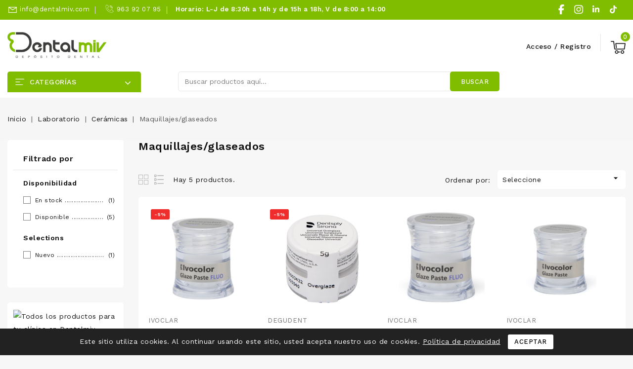

--- FILE ---
content_type: text/html; charset=utf-8
request_url: https://dentalmiv.com/tienda/299-maquillajesglaseados
body_size: 29745
content:
<!doctype html>
<html lang="es-ES">

  <head>
    
      
<meta charset="utf-8">


<meta http-equiv="x-ua-compatible" content="ie=edge">



  <title>Maquillajes/glaseados para Acabados Dentales | Dentalmiv</title>
  <script id="Cookiebot" src="https://consent.cookiebot.com/uc.js" data-cbid="47994b0e-fd77-49fd-8422-5dfa72c8d429" data-blockingmode="auto" type="text/javascript"></script>
  
    <link rel="preconnect" href="https://fonts.googleapis.com">
<link rel="preconnect" href="https://fonts.gstatic.com" crossorigin>

  
  <meta name="description" content="Perfecciona tus trabajos con nuestros maquillajes y glaseados de alta calidad.">
  <meta name="keywords" content="">
        <link rel="canonical" href="https://dentalmiv.com/tienda/299-maquillajesglaseados">
    
        
  
  
    <script type="application/ld+json">
  {
    "@context": "https://schema.org",
    "@type": "Organization",
    "name" : "Dentalmiv",
    "url" : "https://dentalmiv.com/tienda/",
          "logo": {
        "@type": "ImageObject",
        "url":"https://dentalmiv.com/tienda/img/logo-1753193950.jpg"
      }
      }
</script>

<script type="application/ld+json">
  {
    "@context": "https://schema.org",
    "@type": "WebPage",
    "isPartOf": {
      "@type": "WebSite",
      "url":  "https://dentalmiv.com/tienda/",
      "name": "Dentalmiv"
    },
    "name": "Maquillajes/glaseados para Acabados Dentales | Dentalmiv",
    "url":  "https://dentalmiv.com/tienda/299-maquillajesglaseados"
  }
</script>


  <script type="application/ld+json">
    {
      "@context": "https://schema.org",
      "@type": "BreadcrumbList",
      "itemListElement": [
                  {
            "@type": "ListItem",
            "position": 1,
            "name": "Inicio",
            "item": "https://dentalmiv.com/tienda/"
          },                  {
            "@type": "ListItem",
            "position": 2,
            "name": "Laboratorio",
            "item": "https://dentalmiv.com/tienda/142-laboratorio"
          },                  {
            "@type": "ListItem",
            "position": 3,
            "name": "Cerámicas",
            "item": "https://dentalmiv.com/tienda/105-ceramicas"
          },                  {
            "@type": "ListItem",
            "position": 4,
            "name": "Maquillajes/glaseados",
            "item": "https://dentalmiv.com/tienda/299-maquillajesglaseados"
          }              ]
    }
  </script>
  
  
  
  <script type="application/ld+json">
  {
    "@context": "https://schema.org",
    "@type": "ItemList",
    "itemListElement": [
          {
        "@type": "ListItem",
        "position": 0,
        "name": "IPS IVOCOLOR GLAZE PASTE FLUO",
        "url": "https://dentalmiv.com/tienda/maquillajesglaseados/6288-8605-ipsivopastfluo.html#/5562-envases-3g"
      },          {
        "@type": "ListItem",
        "position": 1,
        "name": "DENTSPLY MAQUILLAJE UNIVERSAL GLASEADO 5g",
        "url": "https://dentalmiv.com/tienda/maquillajesglaseados/6714-d605542.html"
      },          {
        "@type": "ListItem",
        "position": 2,
        "name": "IPS IVOCOLOR glaseado polvo fluorescente",
        "url": "https://dentalmiv.com/tienda/maquillajesglaseados/7670-667689.html"
      },          {
        "@type": "ListItem",
        "position": 3,
        "name": "IPS IVOCOLOR glaseado polvo",
        "url": "https://dentalmiv.com/tienda/maquillajesglaseados/7671-667688.html"
      },          {
        "@type": "ListItem",
        "position": 4,
        "name": "IPS IVOCOLOR glaseado paste",
        "url": "https://dentalmiv.com/tienda/maquillajesglaseados/7663-11808-667690.html#"
      }        ]
  }
</script>

  
  
    
  

  
    <meta property="og:title" content="Maquillajes/glaseados para Acabados Dentales | Dentalmiv" />
    <meta property="og:description" content="Perfecciona tus trabajos con nuestros maquillajes y glaseados de alta calidad." />
    <meta property="og:url" content="https://dentalmiv.com/tienda/299-maquillajesglaseados" />
    <meta property="og:site_name" content="Dentalmiv" />
    <meta property="og:type" content="website" />    



<meta name="viewport" content="width=device-width, initial-scale=1">



<link rel="icon" type="image/vnd.microsoft.icon" href="https://dentalmiv.com/tienda/img/favicon.ico?1753193950">
<link rel="shortcut icon" type="image/x-icon" href="https://dentalmiv.com/tienda/img/favicon.ico?1753193950">



<!-- Codezeel added -->
<link href="//fonts.googleapis.com/css2?family=Montserrat:wght@100;200;300;400;500;600;700;800;900&display=swap" rel="stylesheet">


    <link rel="stylesheet" href="https://dentalmiv.com/tienda/themes/Shopstic/assets/cache/theme-e2df56460.css" type="text/css" media="all">




  

  <script type="text/javascript">
        var CZBORDER_RADIUS = "1";
        var CZBOX_LAYOUT = "0";
        var CZSTICKY_HEADER = "1";
        var motive = {"initParams":{"xEngineId":"cefb04f4-fd0f-44a0-a7dc-9979ae0a5194","lang":"es-ES","currency":"EUR","triggerSelector":"#search_widget, .search_button","isolated":true,"cartUrl":"https:\/\/dentalmiv.com\/tienda\/carrito?action=show"},"options":{"showPrices":true,"shopperPrices":true,"priceRates":{"min":1,"max":1,"static":1}},"endpoint":"https:\/\/dentalmiv.com\/tienda\/module\/motive\/front","motive_x_url":"https:\/\/assets.motive.co\/motive-x\/v2\/app.js"};
        var prestashop = {"cart":{"products":[],"totals":{"total":{"type":"total","label":"Total","amount":0,"value":"0,00\u00a0\u20ac"},"total_including_tax":{"type":"total","label":"Total (impuestos incl.)","amount":0,"value":"0,00\u00a0\u20ac"},"total_excluding_tax":{"type":"total","label":"Total (impuestos excl.)","amount":0,"value":"0,00\u00a0\u20ac"}},"subtotals":{"products":{"type":"products","label":"Subtotal","amount":0,"value":"0,00\u00a0\u20ac"},"discounts":null,"shipping":{"type":"shipping","label":"Transporte","amount":0,"value":""},"tax":null},"products_count":0,"summary_string":"0 art\u00edculos","vouchers":{"allowed":0,"added":[]},"discounts":[],"minimalPurchase":0,"minimalPurchaseRequired":""},"currency":{"id":1,"name":"Euro","iso_code":"EUR","iso_code_num":"978","sign":"\u20ac"},"customer":{"lastname":null,"firstname":null,"email":null,"birthday":null,"newsletter":null,"newsletter_date_add":null,"optin":null,"website":null,"company":null,"siret":null,"ape":null,"is_logged":false,"gender":{"type":null,"name":null},"addresses":[]},"country":{"id_zone":"1","id_currency":"0","call_prefix":"34","iso_code":"ES","active":"1","contains_states":"1","need_identification_number":"1","need_zip_code":"1","zip_code_format":"NNNNN","display_tax_label":"1","name":"Espa\u00f1a","id":6},"language":{"name":"Espa\u00f1ol (Spanish)","iso_code":"es","locale":"es-ES","language_code":"es","active":"1","is_rtl":"0","date_format_lite":"d\/m\/Y","date_format_full":"d\/m\/Y H:i:s","id":1},"page":{"title":"","canonical":"https:\/\/dentalmiv.com\/tienda\/299-maquillajesglaseados","meta":{"title":"Maquillajes\/glaseados para Acabados Dentales | Dentalmiv","description":"Perfecciona tus trabajos con nuestros maquillajes y glaseados de alta calidad.","keywords":"","robots":"index"},"page_name":"category","body_classes":{"lang-es":true,"lang-rtl":false,"country-ES":true,"currency-EUR":true,"layout-left-column":true,"page-category":true,"tax-display-enabled":true,"page-customer-account":false,"category-id-299":true,"category-Maquillajes\/glaseados":true,"category-id-parent-105":true,"category-depth-level-4":true},"admin_notifications":[],"password-policy":{"feedbacks":{"0":"Muy d\u00e9bil","1":"D\u00e9bil","2":"Promedio","3":"Fuerte","4":"Muy fuerte","Straight rows of keys are easy to guess":"Una serie seguida de teclas de la misma fila es f\u00e1cil de adivinar","Short keyboard patterns are easy to guess":"Los patrones de teclado cortos son f\u00e1ciles de adivinar","Use a longer keyboard pattern with more turns":"Usa un patr\u00f3n de teclado m\u00e1s largo y con m\u00e1s giros","Repeats like \"aaa\" are easy to guess":"Las repeticiones como \u00abaaa\u00bb son f\u00e1ciles de adivinar","Repeats like \"abcabcabc\" are only slightly harder to guess than \"abc\"":"Las repeticiones como \"abcabcabc\" son solo un poco m\u00e1s dif\u00edciles de adivinar que \"abc\"","Sequences like abc or 6543 are easy to guess":"Las secuencias como \"abc\" o \"6543\" son f\u00e1ciles de adivinar","Recent years are easy to guess":"Los a\u00f1os recientes son f\u00e1ciles de adivinar","Dates are often easy to guess":"Las fechas suelen ser f\u00e1ciles de adivinar","This is a top-10 common password":"Esta es una de las 10 contrase\u00f1as m\u00e1s comunes","This is a top-100 common password":"Esta es una de las 100 contrase\u00f1as m\u00e1s comunes","This is a very common password":"Esta contrase\u00f1a es muy com\u00fan","This is similar to a commonly used password":"Esta contrase\u00f1a es similar a otras contrase\u00f1as muy usadas","A word by itself is easy to guess":"Una palabra que por s\u00ed misma es f\u00e1cil de adivinar","Names and surnames by themselves are easy to guess":"Los nombres y apellidos completos son f\u00e1ciles de adivinar","Common names and surnames are easy to guess":"Los nombres comunes y los apellidos son f\u00e1ciles de adivinar","Use a few words, avoid common phrases":"Usa varias palabras, evita frases comunes","No need for symbols, digits, or uppercase letters":"No se necesitan s\u00edmbolos, d\u00edgitos o letras may\u00fasculas","Avoid repeated words and characters":"Evita repetir palabras y caracteres","Avoid sequences":"Evita secuencias","Avoid recent years":"Evita a\u00f1os recientes","Avoid years that are associated with you":"Evita a\u00f1os que puedan asociarse contigo","Avoid dates and years that are associated with you":"Evita a\u00f1os y fechas que puedan asociarse contigo","Capitalization doesn't help very much":"Las may\u00fasculas no ayudan mucho","All-uppercase is almost as easy to guess as all-lowercase":"Todo en may\u00fasculas es casi tan f\u00e1cil de adivinar como en min\u00fasculas","Reversed words aren't much harder to guess":"Las palabras invertidas no son mucho m\u00e1s dif\u00edciles de adivinar","Predictable substitutions like '@' instead of 'a' don't help very much":"Las sustituciones predecibles como usar \"@\" en lugar de \"a\" no ayudan mucho","Add another word or two. Uncommon words are better.":"A\u00f1ade una o dos palabras m\u00e1s. Es mejor usar palabras poco habituales."}}},"shop":{"name":"Dentalmiv","logo":"https:\/\/dentalmiv.com\/tienda\/img\/logo-1753193950.jpg","stores_icon":"https:\/\/dentalmiv.com\/tienda\/img\/logo_stores.png","favicon":"https:\/\/dentalmiv.com\/tienda\/img\/favicon.ico"},"core_js_public_path":"\/tienda\/themes\/","urls":{"base_url":"https:\/\/dentalmiv.com\/tienda\/","current_url":"https:\/\/dentalmiv.com\/tienda\/299-maquillajesglaseados","shop_domain_url":"https:\/\/dentalmiv.com","img_ps_url":"https:\/\/dentalmiv.com\/tienda\/img\/","img_cat_url":"https:\/\/dentalmiv.com\/tienda\/img\/c\/","img_lang_url":"https:\/\/dentalmiv.com\/tienda\/img\/l\/","img_prod_url":"https:\/\/dentalmiv.com\/tienda\/img\/p\/","img_manu_url":"https:\/\/dentalmiv.com\/tienda\/img\/m\/","img_sup_url":"https:\/\/dentalmiv.com\/tienda\/img\/su\/","img_ship_url":"https:\/\/dentalmiv.com\/tienda\/img\/s\/","img_store_url":"https:\/\/dentalmiv.com\/tienda\/img\/st\/","img_col_url":"https:\/\/dentalmiv.com\/tienda\/img\/co\/","img_url":"https:\/\/dentalmiv.com\/tienda\/themes\/Shopstic\/assets\/img\/","css_url":"https:\/\/dentalmiv.com\/tienda\/themes\/Shopstic\/assets\/css\/","js_url":"https:\/\/dentalmiv.com\/tienda\/themes\/Shopstic\/assets\/js\/","pic_url":"https:\/\/dentalmiv.com\/tienda\/upload\/","theme_assets":"https:\/\/dentalmiv.com\/tienda\/themes\/Shopstic\/assets\/","theme_dir":"https:\/\/dentalmiv.com\/tienda\/themes\/Shopstic\/","pages":{"address":"https:\/\/dentalmiv.com\/tienda\/direccion","addresses":"https:\/\/dentalmiv.com\/tienda\/direcciones","authentication":"https:\/\/dentalmiv.com\/tienda\/iniciar-sesion","manufacturer":"https:\/\/dentalmiv.com\/tienda\/marcas","cart":"https:\/\/dentalmiv.com\/tienda\/carrito","category":"https:\/\/dentalmiv.com\/tienda\/index.php?controller=category","cms":"https:\/\/dentalmiv.com\/tienda\/index.php?controller=cms","contact":"https:\/\/dentalmiv.com\/tienda\/contactenos","discount":"https:\/\/dentalmiv.com\/tienda\/descuento","guest_tracking":"https:\/\/dentalmiv.com\/tienda\/seguimiento-pedido-invitado","history":"https:\/\/dentalmiv.com\/tienda\/historial-compra","identity":"https:\/\/dentalmiv.com\/tienda\/datos-personales","index":"https:\/\/dentalmiv.com\/tienda\/","my_account":"https:\/\/dentalmiv.com\/tienda\/mi-cuenta","order_confirmation":"https:\/\/dentalmiv.com\/tienda\/confirmacion-pedido","order_detail":"https:\/\/dentalmiv.com\/tienda\/index.php?controller=order-detail","order_follow":"https:\/\/dentalmiv.com\/tienda\/seguimiento-pedido","order":"https:\/\/dentalmiv.com\/tienda\/pedido","order_return":"https:\/\/dentalmiv.com\/tienda\/index.php?controller=order-return","order_slip":"https:\/\/dentalmiv.com\/tienda\/facturas-abono","pagenotfound":"https:\/\/dentalmiv.com\/tienda\/pagina-no-encontrada","password":"https:\/\/dentalmiv.com\/tienda\/recuperar-contrase\u00f1a","pdf_invoice":"https:\/\/dentalmiv.com\/tienda\/index.php?controller=pdf-invoice","pdf_order_return":"https:\/\/dentalmiv.com\/tienda\/index.php?controller=pdf-order-return","pdf_order_slip":"https:\/\/dentalmiv.com\/tienda\/index.php?controller=pdf-order-slip","prices_drop":"https:\/\/dentalmiv.com\/tienda\/productos-rebajados","product":"https:\/\/dentalmiv.com\/tienda\/index.php?controller=product","registration":"https:\/\/dentalmiv.com\/tienda\/registro","search":"https:\/\/dentalmiv.com\/tienda\/busqueda","sitemap":"https:\/\/dentalmiv.com\/tienda\/mapa del sitio","stores":"https:\/\/dentalmiv.com\/tienda\/tiendas","supplier":"https:\/\/dentalmiv.com\/tienda\/proveedores","new_products":"https:\/\/dentalmiv.com\/tienda\/novedades","brands":"https:\/\/dentalmiv.com\/tienda\/marcas","register":"https:\/\/dentalmiv.com\/tienda\/registro","order_login":"https:\/\/dentalmiv.com\/tienda\/pedido?login=1"},"alternative_langs":[],"actions":{"logout":"https:\/\/dentalmiv.com\/tienda\/?mylogout="},"no_picture_image":{"bySize":{"cart_default":{"url":"https:\/\/dentalmiv.com\/tienda\/img\/p\/es-default-cart_default.jpg","width":90,"height":93},"small_default":{"url":"https:\/\/dentalmiv.com\/tienda\/img\/p\/es-default-small_default.jpg","width":90,"height":93},"home_slider_default":{"url":"https:\/\/dentalmiv.com\/tienda\/img\/p\/es-default-home_slider_default.jpg","width":140,"height":144},"home_default":{"url":"https:\/\/dentalmiv.com\/tienda\/img\/p\/es-default-home_default.jpg","width":205,"height":212},"medium_default":{"url":"https:\/\/dentalmiv.com\/tienda\/img\/p\/es-default-medium_default.jpg","width":570,"height":589},"large_default":{"url":"https:\/\/dentalmiv.com\/tienda\/img\/p\/es-default-large_default.jpg","width":968,"height":1000}},"small":{"url":"https:\/\/dentalmiv.com\/tienda\/img\/p\/es-default-cart_default.jpg","width":90,"height":93},"medium":{"url":"https:\/\/dentalmiv.com\/tienda\/img\/p\/es-default-home_default.jpg","width":205,"height":212},"large":{"url":"https:\/\/dentalmiv.com\/tienda\/img\/p\/es-default-large_default.jpg","width":968,"height":1000},"legend":""}},"configuration":{"display_taxes_label":true,"display_prices_tax_incl":false,"is_catalog":false,"show_prices":true,"opt_in":{"partner":true},"quantity_discount":{"type":"discount","label":"Descuento unitario"},"voucher_enabled":0,"return_enabled":0},"field_required":[],"breadcrumb":{"links":[{"title":"Inicio","url":"https:\/\/dentalmiv.com\/tienda\/"},{"title":"Laboratorio","url":"https:\/\/dentalmiv.com\/tienda\/142-laboratorio"},{"title":"Cer\u00e1micas","url":"https:\/\/dentalmiv.com\/tienda\/105-ceramicas"},{"title":"Maquillajes\/glaseados","url":"https:\/\/dentalmiv.com\/tienda\/299-maquillajesglaseados"}],"count":4},"link":{"protocol_link":"https:\/\/","protocol_content":"https:\/\/"},"time":1768721251,"static_token":"ec93db261126014e759358adad6cf713","token":"90345fc516dabab7459f4cdd027b23b6","debug":false};
        var prestashopFacebookAjaxController = "https:\/\/dentalmiv.com\/tienda\/module\/ps_facebook\/Ajax";
        var psemailsubscription_subscription = "https:\/\/dentalmiv.com\/tienda\/module\/ps_emailsubscription\/subscription";
      </script>



    <link id="motive-layer-js" rel="preload" href="https://assets.motive.co/motive-x/v2/app.js" as="script" crossorigin="anonymous">
<script async src="https://www.googletagmanager.com/gtag/js?id=G-2PWPT6WDBC"></script>
<script>
  window.dataLayer = window.dataLayer || [];
  function gtag(){dataLayer.push(arguments);}
  gtag('js', new Date());
  gtag(
    'config',
    'G-2PWPT6WDBC',
    {
      'debug_mode':false
                      }
  );
</script>

<link href="//fonts.googleapis.com/css?family=Work+Sans:300,400,500,600,700,800,900&display=swap" rel="stylesheet" id="body_font">

<link href="//fonts.googleapis.com/css?family=Work+Sans:300,400,500,600,700,800,900&display=swap" rel="stylesheet" id="title_font">

<link href="//fonts.googleapis.com/css?family=Work+Sans:300,400,500,600,700,800,900&display=swap" rel="stylesheet" id="banner_font">





    
  </head>

  <body id="category" class="lang-es country-es currency-eur layout-left-column page-category tax-display-enabled category-id-299 category-maquillajes-glaseados category-id-parent-105 category-depth-level-4">

    
    	
    

    <main id="page">
      
              

      <header id="header">
        
          
  



<nav class="header-nav">
        <div class="container">
					<div class="left-nav">
				<div id="cznavcmsblock" class="nav-cms-block dropdown js-dropdown">

	<span class="expand-more _gray-darker" data-toggle="dropdown" aria-haspopup="true" aria-expanded="false" id="navcmsb-dropdown">
		Enlaces de interés
		<span class="expand-more dropdown-arrow"></span>
	</span>

	<ul class="dropdown-menu"  aria-labelledby="navcmsb-dropdown">
		<ul>
<li><span class="email icon"></span><a href="mailto:info@dentalmiv.com" class="link"> info@dentalmiv.com</a></li>
<li><span class="phone icon"></span><a href="tel:963920795" class="link">963 92 07 95</a></li>
<li>
<p>Horario: L-J de 8:30h a 14h y de 15h a 18h, V de 8:00 a 14:00</p>
</li>
</ul>
	</ul>
	
</div>

			</div>
			
			<div class="right-nav">
			    
            <ul class="social-icons">
                <li><a href="https://www.facebook.com/dentalmiv" target="_blank" title="Facebook" class="link"><span class="facebook icon"></span></a></li>
                <li><a href="https://www.instagram.com/depositodentalmiv/" target="_blank" title="Instagram" class="link"><span class="instagram icon"></span></a></li>
                <li><a href="https://www.linkedin.com/company/dep%C3%B3sito-dentalmiv/" target="_blank" title="LinkedIn" class="link"><span class="linkedin icon"></span></a></li>
                <li><a href="https://www.tiktok.com/@dentalmiv" target="_blank" title="TikTok" class="link"><span class="tiktok icon"></span></a></li>
            </ul>
	
               
				
											</div>
				
		    </div>    
</nav>



	<div class="header-top">
		<div class="container">
		    <div class="text-xs-left mobile hidden-lg-up mobile-menu">
				<div class="menu-icon">
					<div class="cat-title">Menú</div>		  
				</div>	  
			</div>
			<div class="header_logo">
									<a href="https://dentalmiv.com/tienda/">
					<img class="logo img-responsive" src="https://dentalmiv.com/tienda/img/logo-1753193950.jpg" alt="Dentalmiv" loading="lazy">
					</a>
						   </div>
			<!-- Block search module TOP -->
<div id="search_widget" class="col-lg-4 col-md-5 col-sm-12 search-widget" data-search-controller-url="//dentalmiv.com/tienda/busqueda">
	<span class="search_button"></span>
	<div class="search_toggle">
		<form method="get" action="//dentalmiv.com/tienda/busqueda">
			<input type="hidden" name="controller" value="search">
			<input type="text" name="s" value="" placeholder="Buscar productos aquí...">
			<button type="submit">
			Buscar</button>
			</button>
		</form>
	</div>
</div>
<!-- /Block search module TOP -->
<div class="overlay"></div>
<div id="desktop_cart">
  <div class="blockcart" data-refresh-url="//dentalmiv.com/tienda/module/ps_shoppingcart/ajax">
    <div class="header blockcart-header">
		 
		<div class="shopping-cart" rel="nofollow">
						<span class="icon"> </span>
			<span class="mobile_count">0</span>
			<span class="cart-products-count hidden-sm-down"></span>
		</div>	
		 
	 <div class="cart_block block exclusive">
			<div class="top-block-cart">
               <div class="toggle-title">Carrito (0)</div>
               <div class="close-icon">Cerrar</div>
            </div>
							<div class="block_content">
					<div class="no-more-item">
						<div class="no-img" ></div>
						<div class="empty-text">No hay productos en tu carrito </div>
						<a rel="nofollow" href="https://dentalmiv.com/tienda/" class="continue"><button type="button" class="btn btn-secondary btn-primary">Seguir comprando</button></a>
					</div>
				</div>
            		</div>

    </div>
  </div>
</div>



<div class="user-info user-info-desktop">
          <span class="account_text"> 
        <a
            class=""
            href="https://dentalmiv.com/tienda/mi-cuenta"
            title="Acceda a su cuenta de cliente"
            rel="nofollow"
          >
            Acceso
         </a> 
          /
        <a href="https://dentalmiv.com/tienda/registro" data-link-action="display-register-form">Registro</a></span>
            </span>
</div>

<div class="user-info user-info-mobile dropdown js-dropdown">
  	<span class="user-info-title _gray-darker" data-toggle="dropdown">
      <span class="user-icon"></span>
    </span>
    
    <ul class="dropdown-menu">
	      <li>
      <a
          class="dropdown-item"
          href="https://dentalmiv.com/tienda/mi-cuenta"
          title="Acceda a su cuenta de cliente"
          rel="nofollow"
        >
          Acceso
        </a>
      </li>
      <li>
        <a href="https://dentalmiv.com/tienda/registro" data-link-action="display-register-form">
            Registro
          </a>
      </li>
    	</ul>
</div>

		</div>
	</div>	 


<div class="header-top-inner">
	<div class="container">
		

<div class="menu vertical-menu js-top-menu position-static hidden-md-down">
    <div id="czverticalmenublock" class="block verticalmenu-block">		
		<p class="expand-more title h3 block_title" data-toggle="dropdown" aria-haspopup="true" aria-expanded="false" id="verticalmenu-dropdown">
			Categorías
			<span class="dropdown-arrow"></span>
		</p>
		<div class="block_content verticalmenu_block dropdown-menu" aria-labelledby="verticalmenu-dropdown" id="_desktop_top_menu">
			
  <ul class="top-menu" id="top-menu" data-depth="0"><li class="category" id="czcategory-142"><a href="https://dentalmiv.com/tienda/142-laboratorio" class="dropdown-item" data-depth="0" ><span class="pull-xs-right hidden-lg-up"><span data-target="#top_sub_menu_9187" data-toggle="collapse" class="navbar-toggler collapse-icons"><i class="fa-icon add">&nbsp;</i><i class="fa-icon remove">&nbsp;</i></span></span> <span class="pull-xs-right sub-menu-arrow"></span>Laboratorio</a><div class="popover sub-menu js-sub-menu collapse" id="top_sub_menu_9187">
  <ul class="top-menu"  data-depth="1"><li class="category" id="czcategory-103"><a href="https://dentalmiv.com/tienda/103-abrasion-y-pulido" class="dropdown-item dropdown-submenu" data-depth="1" ><span class="pull-xs-right hidden-lg-up"><span data-target="#top_sub_menu_46007" data-toggle="collapse" class="navbar-toggler collapse-icons"><i class="fa-icon add">&nbsp;</i><i class="fa-icon remove">&nbsp;</i></span></span>Abrasión y pulido</a><div  class="collapse" id="top_sub_menu_46007">
  <ul class="top-menu"  data-depth="2"><li class="category" id="czcategory-293"><a href="https://dentalmiv.com/tienda/293-cepillos-de-pulir" class="dropdown-item" data-depth="2" >Cepillos de pulir</a></li><li class="category" id="czcategory-187"><a href="https://dentalmiv.com/tienda/187-conos-y-fieltros" class="dropdown-item" data-depth="2" >Conos y fieltros</a></li><li class="category" id="czcategory-169"><a href="https://dentalmiv.com/tienda/169-consumibles-arenado-y-chorreado" class="dropdown-item" data-depth="2" >Consumibles arenado y chorreado</a></li><li class="category" id="czcategory-416"><a href="https://dentalmiv.com/tienda/416-mandriles" class="dropdown-item" data-depth="2" >Mandriles</a></li><li class="category" id="czcategory-170"><a href="https://dentalmiv.com/tienda/170-pastas-de-pulido" class="dropdown-item" data-depth="2" >Pastas de pulido</a></li><li class="category" id="czcategory-294"><a href="https://dentalmiv.com/tienda/294-piedras-montadas" class="dropdown-item" data-depth="2" >Piedras montadas</a></li><li class="category" id="czcategory-188"><a href="https://dentalmiv.com/tienda/188-pulido-electrolitico" class="dropdown-item" data-depth="2" >Pulido electrolítico</a></li><li class="category" id="czcategory-450"><a href="https://dentalmiv.com/tienda/450-pulidores-para-aleaciones" class="dropdown-item" data-depth="2" >Pulidores para aleaciones</a></li><li class="category" id="czcategory-421"><a href="https://dentalmiv.com/tienda/421-pulidores-para-ceramica" class="dropdown-item" data-depth="2" >Pulidores para cerámica</a></li><li class="category" id="czcategory-422"><a href="https://dentalmiv.com/tienda/422-pulidores-para-composite" class="dropdown-item" data-depth="2" >Pulidores para composite</a></li><li class="category" id="czcategory-547"><a href="https://dentalmiv.com/tienda/547-pulidores-para-circonio" class="dropdown-item" data-depth="2" >Pulidores para circonio</a></li><li class="category" id="czcategory-84"><a href="https://dentalmiv.com/tienda/84-pulidores-para-resina" class="dropdown-item" data-depth="2" >Pulidores para resina</a></li></ul><div class="menu-images-container"></div></div></li><li class="category" id="czcategory-100"><a href="https://dentalmiv.com/tienda/100-aleaciones-hilo-de-acero" class="dropdown-item dropdown-submenu" data-depth="1" ><span class="pull-xs-right hidden-lg-up"><span data-target="#top_sub_menu_4937" data-toggle="collapse" class="navbar-toggler collapse-icons"><i class="fa-icon add">&nbsp;</i><i class="fa-icon remove">&nbsp;</i></span></span>Aleaciones, hilo de acero</a><div  class="collapse" id="top_sub_menu_4937">
  <ul class="top-menu"  data-depth="2"><li class="category" id="czcategory-81"><a href="https://dentalmiv.com/tienda/81-alambre-para-ganchos" class="dropdown-item" data-depth="2" >Alambre para ganchos</a></li><li class="category" id="czcategory-200"><a href="https://dentalmiv.com/tienda/200-aleaciones-para-esqueleticos" class="dropdown-item" data-depth="2" >Aleaciones para esqueléticos</a></li><li class="category" id="czcategory-115"><a href="https://dentalmiv.com/tienda/115-aleaciones-para-protesis-fija-cromo-cobalto" class="dropdown-item" data-depth="2" >Aleaciones para prótesis fija cromo cobalto</a></li><li class="category" id="czcategory-199"><a href="https://dentalmiv.com/tienda/199-aleaciones-para-protesis-fija-cromo-niquel" class="dropdown-item" data-depth="2" >Aleaciones para prótesis fija cromo níquel</a></li><li class="category" id="czcategory-583"><a href="https://dentalmiv.com/tienda/583-bonding-aleaciones" class="dropdown-item" data-depth="2" >Bonding aleaciones</a></li><li class="category" id="czcategory-404"><a href="https://dentalmiv.com/tienda/404-crisoles" class="dropdown-item" data-depth="2" >Crisoles</a></li><li class="category" id="czcategory-429"><a href="https://dentalmiv.com/tienda/429-ganchos-preformados" class="dropdown-item" data-depth="2" >Ganchos preformados</a></li><li class="category" id="czcategory-435"><a href="https://dentalmiv.com/tienda/435-mesas-de-soldadura" class="dropdown-item" data-depth="2" >Mesas de soldadura</a></li><li class="category" id="czcategory-83"><a href="https://dentalmiv.com/tienda/83-refuerzos-y-rejillas-metalicas" class="dropdown-item" data-depth="2" >Refuerzos y rejillas metálicas</a></li><li class="category" id="czcategory-201"><a href="https://dentalmiv.com/tienda/201-soldaduras-y-fundentes" class="dropdown-item" data-depth="2" >Soldaduras y fundentes</a></li></ul><div class="menu-images-container"></div></div></li><li class="category" id="czcategory-97"><a href="https://dentalmiv.com/tienda/97-ataches" class="dropdown-item dropdown-submenu" data-depth="1" ><span class="pull-xs-right hidden-lg-up"><span data-target="#top_sub_menu_20610" data-toggle="collapse" class="navbar-toggler collapse-icons"><i class="fa-icon add">&nbsp;</i><i class="fa-icon remove">&nbsp;</i></span></span>Ataches</a><div  class="collapse" id="top_sub_menu_20610">
  <ul class="top-menu"  data-depth="2"><li class="category" id="czcategory-295"><a href="https://dentalmiv.com/tienda/295-mk1" class="dropdown-item" data-depth="2" >MK1</a></li><li class="category" id="czcategory-203"><a href="https://dentalmiv.com/tienda/203-ot-bar-multiuso" class="dropdown-item" data-depth="2" >Ot Bar Multiuso</a></li><li class="category" id="czcategory-206"><a href="https://dentalmiv.com/tienda/206-ot-box" class="dropdown-item" data-depth="2" >Ot Box</a></li><li class="category" id="czcategory-212"><a href="https://dentalmiv.com/tienda/212-ot-cap-micro" class="dropdown-item" data-depth="2" >Ot Cap Micro</a></li><li class="category" id="czcategory-209"><a href="https://dentalmiv.com/tienda/209-ot-cap-normal" class="dropdown-item" data-depth="2" >Ot Cap Normal</a></li><li class="category" id="czcategory-210"><a href="https://dentalmiv.com/tienda/210-ot-equator" class="dropdown-item" data-depth="2" >Ot Equator</a></li><li class="category" id="czcategory-208"><a href="https://dentalmiv.com/tienda/208-ot-reverse" class="dropdown-item" data-depth="2" >Ot Reverse</a></li><li class="category" id="czcategory-207"><a href="https://dentalmiv.com/tienda/207-ot-strategy" class="dropdown-item" data-depth="2" >Ot Strategy</a></li><li class="category" id="czcategory-213"><a href="https://dentalmiv.com/tienda/213-ot-unilateral" class="dropdown-item" data-depth="2" >Ot Unilateral</a></li><li class="category" id="czcategory-204"><a href="https://dentalmiv.com/tienda/204-ot-vertical" class="dropdown-item" data-depth="2" >Ot Vertical</a></li><li class="category" id="czcategory-116"><a href="https://dentalmiv.com/tienda/116-preci-horix" class="dropdown-item" data-depth="2" >Preci horix</a></li><li class="category" id="czcategory-78"><a href="https://dentalmiv.com/tienda/78-preci-sagix" class="dropdown-item" data-depth="2" >Preci sagix</a></li><li class="category" id="czcategory-80"><a href="https://dentalmiv.com/tienda/80-preci-vertix" class="dropdown-item" data-depth="2" >Preci vertix</a></li><li class="category" id="czcategory-202"><a href="https://dentalmiv.com/tienda/202-varios-ataches" class="dropdown-item" data-depth="2" >Varios Ataches</a></li><li class="category" id="czcategory-453"><a href="https://dentalmiv.com/tienda/453-paralelometros" class="dropdown-item" data-depth="2" >Paralelometros</a></li></ul><div class="menu-images-container"></div></div></li><li class="category" id="czcategory-87"><a href="https://dentalmiv.com/tienda/87-cad-cam" class="dropdown-item dropdown-submenu" data-depth="1" ><span class="pull-xs-right hidden-lg-up"><span data-target="#top_sub_menu_35465" data-toggle="collapse" class="navbar-toggler collapse-icons"><i class="fa-icon add">&nbsp;</i><i class="fa-icon remove">&nbsp;</i></span></span>Cad/cam</a><div  class="collapse" id="top_sub_menu_35465">
  <ul class="top-menu"  data-depth="2"><li class="category" id="czcategory-51"><a href="https://dentalmiv.com/tienda/51-acido-grabador-circonio" class="dropdown-item" data-depth="2" >Ácido grabador circonio</a></li><li class="category" id="czcategory-134"><a href="https://dentalmiv.com/tienda/134-antirreflectante" class="dropdown-item" data-depth="2" >Antirreflectante</a></li><li class="category" id="czcategory-150"><a href="https://dentalmiv.com/tienda/150-bloques-de-ceramica" class="dropdown-item" data-depth="2" >Bloques de cerámica</a></li><li class="category" id="czcategory-148"><a href="https://dentalmiv.com/tienda/148-bloques-ceramica-hibrida" class="dropdown-item" data-depth="2" >Bloques cerámica híbrida</a></li><li class="category" id="czcategory-149"><a href="https://dentalmiv.com/tienda/149-bloques-de-disilicato-de-litio-" class="dropdown-item" data-depth="2" >Bloques de disilicato de litio</a></li><li class="category" id="czcategory-226"><a href="https://dentalmiv.com/tienda/226-bloques-pmma" class="dropdown-item" data-depth="2" >Bloques PMMA</a></li><li class="category" id="czcategory-147"><a href="https://dentalmiv.com/tienda/147-colorantes-circonio" class="dropdown-item" data-depth="2" >Colorantes circonio</a></li><li class="category" id="czcategory-577"><a href="https://dentalmiv.com/tienda/577-discos-acetal" class="dropdown-item" data-depth="2" >Discos Acetal</a></li><li class="category" id="czcategory-586"><a href="https://dentalmiv.com/tienda/586-discos-aluminio" class="dropdown-item" data-depth="2" >Discos Aluminio</a></li><li class="category" id="czcategory-146"><a href="https://dentalmiv.com/tienda/146-discos-circonio" class="dropdown-item" data-depth="2" >Discos Circonio</a></li><li class="category" id="czcategory-559"><a href="https://dentalmiv.com/tienda/559-discos-composite" class="dropdown-item" data-depth="2" >Discos composite</a></li><li class="category" id="czcategory-145"><a href="https://dentalmiv.com/tienda/145-discos-cromo-cobalto" class="dropdown-item" data-depth="2" >Discos Cromo Cobalto</a></li><li class="category" id="czcategory-214"><a href="https://dentalmiv.com/tienda/214-discos-pmma" class="dropdown-item" data-depth="2" >Discos PMMA</a></li><li class="category" id="czcategory-323"><a href="https://dentalmiv.com/tienda/323-discos-titanio" class="dropdown-item" data-depth="2" >Discos Titanio</a></li><li class="category" id="czcategory-228"><a href="https://dentalmiv.com/tienda/228-escaner" class="dropdown-item" data-depth="2" >Escáner</a></li><li class="category" id="czcategory-587"><a href="https://dentalmiv.com/tienda/587-fresadoras-cad-cam" class="dropdown-item" data-depth="2" >Fresadoras cad cam</a></li><li class="category" id="czcategory-296"><a href="https://dentalmiv.com/tienda/296-fresas-cad-cam" class="dropdown-item" data-depth="2" >Fresas Cad Cam</a></li><li class="category" id="czcategory-564"><a href="https://dentalmiv.com/tienda/564-impresoras-3d" class="dropdown-item" data-depth="2" >Impresoras 3D</a></li><li class="category" id="czcategory-69"><a href="https://dentalmiv.com/tienda/69-resinas-impresion-3d" class="dropdown-item" data-depth="2" >Resinas impresión 3D</a></li><li class="category" id="czcategory-68"><a href="https://dentalmiv.com/tienda/68-varios" class="dropdown-item" data-depth="2" >Varios</a></li></ul><div class="menu-images-container"></div></div></li><li class="category" id="czcategory-105"><a href="https://dentalmiv.com/tienda/105-ceramicas" class="dropdown-item dropdown-submenu" data-depth="1" ><span class="pull-xs-right hidden-lg-up"><span data-target="#top_sub_menu_49516" data-toggle="collapse" class="navbar-toggler collapse-icons"><i class="fa-icon add">&nbsp;</i><i class="fa-icon remove">&nbsp;</i></span></span>Cerámicas</a><div  class="collapse" id="top_sub_menu_49516">
  <ul class="top-menu"  data-depth="2"><li class="category" id="czcategory-215"><a href="https://dentalmiv.com/tienda/215-accesorios-para-ceramica" class="dropdown-item" data-depth="2" >Accesorios para cerámica</a></li><li class="category" id="czcategory-123"><a href="https://dentalmiv.com/tienda/123-bandejas-refractarias-y-soportes-de-coccion" class="dropdown-item" data-depth="2" >Bandejas refractarias y soportes de cocción</a></li><li class="category" id="czcategory-298"><a href="https://dentalmiv.com/tienda/298-celtra-press" class="dropdown-item" data-depth="2" >Celtra press</a></li><li class="category" id="czcategory-297"><a href="https://dentalmiv.com/tienda/297-ceramco-3" class="dropdown-item" data-depth="2" >Ceramco 3</a></li><li class="category" id="czcategory-440"><a href="https://dentalmiv.com/tienda/440-dosificadores-de-ceramica" class="dropdown-item" data-depth="2" >Dosificadores de cerámica</a></li><li class="category" id="czcategory-439"><a href="https://dentalmiv.com/tienda/439-losetas-de-mezcla" class="dropdown-item" data-depth="2" >Losetas de mezcla</a></li><li class="category" id="czcategory-300"><a href="https://dentalmiv.com/tienda/300-matchmaker" class="dropdown-item" data-depth="2" >Matchmaker</a></li><li class="category" id="czcategory-299"><a href="https://dentalmiv.com/tienda/299-maquillajesglaseados" class="dropdown-item" data-depth="2" >Maquillajes/glaseados</a></li><li class="category" id="czcategory-135"><a href="https://dentalmiv.com/tienda/135-miyo-color" class="dropdown-item" data-depth="2" >Miyo Color</a></li><li class="category" id="czcategory-136"><a href="https://dentalmiv.com/tienda/136-miyo-pink" class="dropdown-item" data-depth="2" >Miyo Pink</a></li><li class="category" id="czcategory-117"><a href="https://dentalmiv.com/tienda/117-initial-iq" class="dropdown-item" data-depth="2" >Initial Iq</a></li><li class="category" id="czcategory-152"><a href="https://dentalmiv.com/tienda/152-initial-lf" class="dropdown-item" data-depth="2" >Initial LF</a></li><li class="category" id="czcategory-121"><a href="https://dentalmiv.com/tienda/121-initial-lisi" class="dropdown-item" data-depth="2" >Initial Lisi</a></li><li class="category" id="czcategory-151"><a href="https://dentalmiv.com/tienda/151-initial-lisi-press" class="dropdown-item" data-depth="2" >Initial Lisi Press</a></li><li class="category" id="czcategory-118"><a href="https://dentalmiv.com/tienda/118-initial-mc" class="dropdown-item" data-depth="2" >Initial MC</a></li><li class="category" id="czcategory-122"><a href="https://dentalmiv.com/tienda/122-initial-spectrum" class="dropdown-item" data-depth="2" >Initial Spectrum</a></li><li class="category" id="czcategory-119"><a href="https://dentalmiv.com/tienda/119-initial-ti" class="dropdown-item" data-depth="2" >Initial Ti</a></li><li class="category" id="czcategory-120"><a href="https://dentalmiv.com/tienda/120-initial-zr" class="dropdown-item" data-depth="2" >Initial Zr</a></li><li class="category" id="czcategory-582"><a href="https://dentalmiv.com/tienda/582-pasta-refractaria" class="dropdown-item" data-depth="2" >Pasta refractaria</a></li></ul><div class="menu-images-container"></div></div></li><li class="category" id="czcategory-92"><a href="https://dentalmiv.com/tienda/92-ceras" class="dropdown-item dropdown-submenu" data-depth="1" ><span class="pull-xs-right hidden-lg-up"><span data-target="#top_sub_menu_7569" data-toggle="collapse" class="navbar-toggler collapse-icons"><i class="fa-icon add">&nbsp;</i><i class="fa-icon remove">&nbsp;</i></span></span>Ceras</a><div  class="collapse" id="top_sub_menu_7569">
  <ul class="top-menu"  data-depth="2"><li class="category" id="czcategory-230"><a href="https://dentalmiv.com/tienda/230-cera-cervical" class="dropdown-item" data-depth="2" >Cera cervical</a></li><li class="category" id="czcategory-77"><a href="https://dentalmiv.com/tienda/77-cera-de-diagnostico" class="dropdown-item" data-depth="2" >Cera de diagnóstico</a></li><li class="category" id="czcategory-398"><a href="https://dentalmiv.com/tienda/398-cera-de-fresado" class="dropdown-item" data-depth="2" >Cera de fresado</a></li><li class="category" id="czcategory-325"><a href="https://dentalmiv.com/tienda/325-cera-de-inmersion" class="dropdown-item" data-depth="2" >Cera de inmersión</a></li><li class="category" id="czcategory-76"><a href="https://dentalmiv.com/tienda/76-cera-de-pegar" class="dropdown-item" data-depth="2" >Cera de pegar</a></li><li class="category" id="czcategory-73"><a href="https://dentalmiv.com/tienda/73-cera-de-registro" class="dropdown-item" data-depth="2" >Cera de registro</a></li><li class="category" id="czcategory-327"><a href="https://dentalmiv.com/tienda/327-cera-de-retencion" class="dropdown-item" data-depth="2" >Cera de retencion</a></li><li class="category" id="czcategory-326"><a href="https://dentalmiv.com/tienda/326-cera-en-hilo-y-preformas-para-colado" class="dropdown-item" data-depth="2" >Cera en hilo y preformas para colado</a></li><li class="category" id="czcategory-154"><a href="https://dentalmiv.com/tienda/154-cera-en-planchas-y-para-tecnica-acrilica" class="dropdown-item" data-depth="2" >Cera en planchas y para técnica acrílica</a></li><li class="category" id="czcategory-189"><a href="https://dentalmiv.com/tienda/189-cera-en-planchas-para-esqueleticos" class="dropdown-item" data-depth="2" >Cera en planchas para esqueléticos</a></li><li class="category" id="czcategory-301"><a href="https://dentalmiv.com/tienda/301-cera-escaneable" class="dropdown-item" data-depth="2" >Cera escaneable</a></li><li class="category" id="czcategory-153"><a href="https://dentalmiv.com/tienda/153-ceras-modelar-protesis-fija" class="dropdown-item" data-depth="2" >Ceras modelar prótesis fija</a></li><li class="category" id="czcategory-191"><a href="https://dentalmiv.com/tienda/191-ganchos-preformados-en-cera" class="dropdown-item" data-depth="2" >Ganchos preformados en cera</a></li><li class="category" id="czcategory-171"><a href="https://dentalmiv.com/tienda/171-rejillas-de-retencion" class="dropdown-item" data-depth="2" >Rejillas de retención</a></li></ul><div class="menu-images-container"></div></div></li><li class="category" id="czcategory-108"><a href="https://dentalmiv.com/tienda/108-composites" class="dropdown-item dropdown-submenu" data-depth="1" ><span class="pull-xs-right hidden-lg-up"><span data-target="#top_sub_menu_5557" data-toggle="collapse" class="navbar-toggler collapse-icons"><i class="fa-icon add">&nbsp;</i><i class="fa-icon remove">&nbsp;</i></span></span>Composites</a><div  class="collapse" id="top_sub_menu_5557">
  <ul class="top-menu"  data-depth="2"><li class="category" id="czcategory-125"><a href="https://dentalmiv.com/tienda/125-adhesivos" class="dropdown-item" data-depth="2" >Adhesivos</a></li><li class="category" id="czcategory-124"><a href="https://dentalmiv.com/tienda/124-gc-gradia" class="dropdown-item" data-depth="2" >GC Gradia</a></li></ul><div class="menu-images-container"></div></div></li><li class="category" id="czcategory-192"><a href="https://dentalmiv.com/tienda/192-consumibles-varios" class="dropdown-item dropdown-submenu" data-depth="1" ><span class="pull-xs-right hidden-lg-up"><span data-target="#top_sub_menu_21510" data-toggle="collapse" class="navbar-toggler collapse-icons"><i class="fa-icon add">&nbsp;</i><i class="fa-icon remove">&nbsp;</i></span></span>Consumibles varios</a><div  class="collapse" id="top_sub_menu_21510">
  <ul class="top-menu"  data-depth="2"><li class="category" id="czcategory-302"><a href="https://dentalmiv.com/tienda/302-papel-de-articular" class="dropdown-item" data-depth="2" >Papel de articular</a></li><li class="category" id="czcategory-193"><a href="https://dentalmiv.com/tienda/193-spray-de-articulacion" class="dropdown-item" data-depth="2" >Spray de articulación</a></li></ul><div class="menu-images-container"></div></div></li><li class="category" id="czcategory-499"><a href="https://dentalmiv.com/tienda/499-consumibles-para-ortodoncia" class="dropdown-item dropdown-submenu" data-depth="1" ><span class="pull-xs-right hidden-lg-up"><span data-target="#top_sub_menu_99350" data-toggle="collapse" class="navbar-toggler collapse-icons"><i class="fa-icon add">&nbsp;</i><i class="fa-icon remove">&nbsp;</i></span></span>Consumibles para ortodoncia</a><div  class="collapse" id="top_sub_menu_99350">
  <ul class="top-menu"  data-depth="2"><li class="category" id="czcategory-538"><a href="https://dentalmiv.com/tienda/538-cajas-retenedores" class="dropdown-item" data-depth="2" >Cajas retenedores</a></li><li class="category" id="czcategory-430"><a href="https://dentalmiv.com/tienda/430-disyuntores" class="dropdown-item" data-depth="2" >Disyuntores</a></li><li class="category" id="czcategory-448"><a href="https://dentalmiv.com/tienda/448-instrumental-para-disyuntores" class="dropdown-item" data-depth="2" >Instrumental para disyuntores</a></li><li class="category" id="czcategory-449"><a href="https://dentalmiv.com/tienda/449-pasadores" class="dropdown-item" data-depth="2" >Pasadores</a></li><li class="category" id="czcategory-431"><a href="https://dentalmiv.com/tienda/431-tornillos-de-expansion" class="dropdown-item" data-depth="2" >Tornillos de expansión</a></li></ul><div class="menu-images-container"></div></div></li><li class="category" id="czcategory-401"><a href="https://dentalmiv.com/tienda/401-discos-y-fresas" class="dropdown-item dropdown-submenu" data-depth="1" ><span class="pull-xs-right hidden-lg-up"><span data-target="#top_sub_menu_85447" data-toggle="collapse" class="navbar-toggler collapse-icons"><i class="fa-icon add">&nbsp;</i><i class="fa-icon remove">&nbsp;</i></span></span>Discos y fresas</a><div  class="collapse" id="top_sub_menu_85447">
  <ul class="top-menu"  data-depth="2"><li class="category" id="czcategory-402"><a href="https://dentalmiv.com/tienda/402-discos-de-corte" class="dropdown-item" data-depth="2" >Discos de corte</a></li><li class="category" id="czcategory-546"><a href="https://dentalmiv.com/tienda/546-discos-de-diamante-sinterizado" class="dropdown-item" data-depth="2" >Discos de diamante sinterizado</a></li><li class="category" id="czcategory-428"><a href="https://dentalmiv.com/tienda/428-discos-diamantados" class="dropdown-item" data-depth="2" >Discos diamantados</a></li><li class="category" id="czcategory-445"><a href="https://dentalmiv.com/tienda/445-discos-para-separar-ceramica" class="dropdown-item" data-depth="2" >Discos para separar cerámica</a></li><li class="category" id="czcategory-461"><a href="https://dentalmiv.com/tienda/461-fresas-de-diamante-sinterizado" class="dropdown-item" data-depth="2" >Fresas de diamante sinterizado</a></li><li class="category" id="czcategory-411"><a href="https://dentalmiv.com/tienda/411-fresas-de-tungsteno" class="dropdown-item" data-depth="2" >Fresas de tungsteno</a></li><li class="category" id="czcategory-551"><a href="https://dentalmiv.com/tienda/551-fresas-de-tungsteno-negro" class="dropdown-item" data-depth="2" >Fresas de tungsteno negro</a></li><li class="category" id="czcategory-494"><a href="https://dentalmiv.com/tienda/494-portafresas-y-limpiafresas" class="dropdown-item" data-depth="2" >Portafresas y limpiafresas</a></li></ul><div class="menu-images-container"></div></div></li><li class="category" id="czcategory-91"><a href="https://dentalmiv.com/tienda/91-elaboracion-de-modelos" class="dropdown-item dropdown-submenu" data-depth="1" ><span class="pull-xs-right hidden-lg-up"><span data-target="#top_sub_menu_19179" data-toggle="collapse" class="navbar-toggler collapse-icons"><i class="fa-icon add">&nbsp;</i><i class="fa-icon remove">&nbsp;</i></span></span>Elaboración de modelos</a><div  class="collapse" id="top_sub_menu_19179">
  <ul class="top-menu"  data-depth="2"><li class="category" id="czcategory-126"><a href="https://dentalmiv.com/tienda/126-barnices-y-adhesivos-fotopolimerizables" class="dropdown-item" data-depth="2" >Barnices y adhesivos fotopolimerizables</a></li><li class="category" id="czcategory-585"><a href="https://dentalmiv.com/tienda/585-ganchos-esteticos" class="dropdown-item" data-depth="2" >Ganchos estéticos</a></li><li class="category" id="czcategory-172"><a href="https://dentalmiv.com/tienda/172-geles-de-duplicado" class="dropdown-item" data-depth="2" >Geles de duplicado</a></li><li class="category" id="czcategory-540"><a href="https://dentalmiv.com/tienda/540-pegamentos" class="dropdown-item" data-depth="2" >Pegamentos</a></li><li class="category" id="czcategory-216"><a href="https://dentalmiv.com/tienda/216-pins" class="dropdown-item" data-depth="2" >Pins</a></li><li class="category" id="czcategory-72"><a href="https://dentalmiv.com/tienda/72-planchas" class="dropdown-item" data-depth="2" >Planchas</a></li><li class="category" id="czcategory-173"><a href="https://dentalmiv.com/tienda/173-sistemas-de-montaje" class="dropdown-item" data-depth="2" >Sistemas de montaje</a></li></ul><div class="menu-images-container"></div></div></li><li class="category" id="czcategory-90"><a href="https://dentalmiv.com/tienda/90-maquinaria" class="dropdown-item dropdown-submenu" data-depth="1" ><span class="pull-xs-right hidden-lg-up"><span data-target="#top_sub_menu_2518" data-toggle="collapse" class="navbar-toggler collapse-icons"><i class="fa-icon add">&nbsp;</i><i class="fa-icon remove">&nbsp;</i></span></span>Maquinaria</a><div  class="collapse" id="top_sub_menu_2518">
  <ul class="top-menu"  data-depth="2"><li class="category" id="czcategory-139"><a href="https://dentalmiv.com/tienda/139-aparatos-de-vapor" class="dropdown-item" data-depth="2" >Aparatos de vapor</a></li><li class="category" id="czcategory-465"><a href="https://dentalmiv.com/tienda/465-bano-electrolitico" class="dropdown-item" data-depth="2" >Baño electrolítico</a></li><li class="category" id="czcategory-498"><a href="https://dentalmiv.com/tienda/498-basculas-de-precision" class="dropdown-item" data-depth="2" >Básculas de precisión</a></li><li class="category" id="czcategory-479"><a href="https://dentalmiv.com/tienda/479-box-de-pulido" class="dropdown-item" data-depth="2" >Box de pulido</a></li><li class="category" id="czcategory-457"><a href="https://dentalmiv.com/tienda/457-cabinas-y-pupitres-de-repasado" class="dropdown-item" data-depth="2" >Cabinas y pupitres de repasado</a></li><li class="category" id="czcategory-478"><a href="https://dentalmiv.com/tienda/478-calentadores-de-cera" class="dropdown-item" data-depth="2" >Calentadores de cera</a></li><li class="category" id="czcategory-138"><a href="https://dentalmiv.com/tienda/138-chorros-de-arena-y-accesorios" class="dropdown-item" data-depth="2" >Chorros de arena y accesorios</a></li><li class="category" id="czcategory-441"><a href="https://dentalmiv.com/tienda/441-cincel-de-desmuflado" class="dropdown-item" data-depth="2" >Cincel de desmuflado</a></li><li class="category" id="czcategory-476"><a href="https://dentalmiv.com/tienda/476-compresores" class="dropdown-item" data-depth="2" >Compresores</a></li><li class="category" id="czcategory-311"><a href="https://dentalmiv.com/tienda/311-compresores-cad-cam" class="dropdown-item" data-depth="2" >Compresores Cad cam</a></li><li class="category" id="czcategory-497"><a href="https://dentalmiv.com/tienda/497-decantadoras" class="dropdown-item" data-depth="2" >Decantadoras</a></li><li class="category" id="czcategory-474"><a href="https://dentalmiv.com/tienda/474-dosificadoras" class="dropdown-item" data-depth="2" >Dosificadoras</a></li><li class="category" id="czcategory-427"><a href="https://dentalmiv.com/tienda/427-espatulas-electricas" class="dropdown-item" data-depth="2" >Espátulas eléctricas</a></li><li class="category" id="czcategory-451"><a href="https://dentalmiv.com/tienda/451-fundidoras-centrifugas" class="dropdown-item" data-depth="2" >Fundidoras-Centrífugas</a></li><li class="category" id="czcategory-473"><a href="https://dentalmiv.com/tienda/473-gelatinadoras" class="dropdown-item" data-depth="2" >Gelatinadoras</a></li><li class="category" id="czcategory-563"><a href="https://dentalmiv.com/tienda/563-hornos-de-ceramica-y-accesorios" class="dropdown-item" data-depth="2" >Hornos de cerámica y accesorios</a></li><li class="category" id="czcategory-313"><a href="https://dentalmiv.com/tienda/313-hornos-de-precalentamiento-y-accesorios" class="dropdown-item" data-depth="2" >Hornos de precalentamiento y accesorios</a></li><li class="category" id="czcategory-50"><a href="https://dentalmiv.com/tienda/50-hornos-para-sinterizar-y-accesorios" class="dropdown-item" data-depth="2" >Hornos para sinterizar y accesorios</a></li><li class="category" id="czcategory-129"><a href="https://dentalmiv.com/tienda/129-lamparas-de-polimerizacion" class="dropdown-item" data-depth="2" >Lámparas de polimerización</a></li><li class="category" id="czcategory-140"><a href="https://dentalmiv.com/tienda/140-mezcladoras-de-vacio" class="dropdown-item" data-depth="2" >Mezcladoras de vacío</a></li><li class="category" id="czcategory-310"><a href="https://dentalmiv.com/tienda/310-micromotores" class="dropdown-item" data-depth="2" >Micromotores</a></li><li class="category" id="czcategory-471"><a href="https://dentalmiv.com/tienda/471-microscopios" class="dropdown-item" data-depth="2" >Microscopios</a></li><li class="category" id="czcategory-181"><a href="https://dentalmiv.com/tienda/181-perforadora-de-pins" class="dropdown-item" data-depth="2" >Perforadora de pins</a></li><li class="category" id="czcategory-141"><a href="https://dentalmiv.com/tienda/141-polimerizadoras" class="dropdown-item" data-depth="2" >Polimerizadoras</a></li><li class="category" id="czcategory-475"><a href="https://dentalmiv.com/tienda/475-polimerizadoras-de-inyeccion" class="dropdown-item" data-depth="2" >Polimerizadoras de inyección</a></li><li class="category" id="czcategory-426"><a href="https://dentalmiv.com/tienda/426-pulidoras-accesorios" class="dropdown-item" data-depth="2" >Pulidoras-accesorios</a></li><li class="category" id="czcategory-433"><a href="https://dentalmiv.com/tienda/433-prensas-para-muflas" class="dropdown-item" data-depth="2" >Prensas para muflas</a></li><li class="category" id="czcategory-425"><a href="https://dentalmiv.com/tienda/425-recortadoras-de-interiores" class="dropdown-item" data-depth="2" >Recortadoras de interiores</a></li><li class="category" id="czcategory-410"><a href="https://dentalmiv.com/tienda/410-recortadora-de-modelos" class="dropdown-item" data-depth="2" >Recortadora de modelos</a></li><li class="category" id="czcategory-312"><a href="https://dentalmiv.com/tienda/312-sistemas-de-insonorizacion" class="dropdown-item" data-depth="2" >Sistemas de insonorización</a></li><li class="category" id="czcategory-330"><a href="https://dentalmiv.com/tienda/330-soldadoras" class="dropdown-item" data-depth="2" >Soldadoras</a></li><li class="category" id="czcategory-307"><a href="https://dentalmiv.com/tienda/307-termoconformadoras" class="dropdown-item" data-depth="2" >Termoconformadoras</a></li><li class="category" id="czcategory-67"><a href="https://dentalmiv.com/tienda/67-turbinas-de-laboratorio" class="dropdown-item" data-depth="2" >Turbinas de laboratorio</a></li><li class="category" id="czcategory-477"><a href="https://dentalmiv.com/tienda/477-ultrasonidos" class="dropdown-item" data-depth="2" >Ultrasonidos</a></li><li class="category" id="czcategory-306"><a href="https://dentalmiv.com/tienda/306-unidades-de-aspiracion" class="dropdown-item" data-depth="2" >Unidades de aspiración</a></li><li class="category" id="czcategory-496"><a href="https://dentalmiv.com/tienda/496-vibradores-de-modelos" class="dropdown-item" data-depth="2" >Vibradores de modelos</a></li></ul><div class="menu-images-container"></div></div></li><li class="category" id="czcategory-109"><a href="https://dentalmiv.com/tienda/109-escayolas" class="dropdown-item dropdown-submenu" data-depth="1" ><span class="pull-xs-right hidden-lg-up"><span data-target="#top_sub_menu_66845" data-toggle="collapse" class="navbar-toggler collapse-icons"><i class="fa-icon add">&nbsp;</i><i class="fa-icon remove">&nbsp;</i></span></span>Escayolas</a><div  class="collapse" id="top_sub_menu_66845">
  <ul class="top-menu"  data-depth="2"><li class="category" id="czcategory-177"><a href="https://dentalmiv.com/tienda/177-barniz-espaciador-de-munones" class="dropdown-item" data-depth="2" >Barníz espaciador de muñones</a></li><li class="category" id="czcategory-194"><a href="https://dentalmiv.com/tienda/194-escayolas-para-ortodoncia" class="dropdown-item" data-depth="2" >Escayolas para ortodoncia</a></li><li class="category" id="czcategory-176"><a href="https://dentalmiv.com/tienda/176-limpieza" class="dropdown-item" data-depth="2" >Limpieza</a></li><li class="category" id="czcategory-304"><a href="https://dentalmiv.com/tienda/304-separador-yeso-ceramica" class="dropdown-item" data-depth="2" >Separador yeso-cerámica</a></li><li class="category" id="czcategory-175"><a href="https://dentalmiv.com/tienda/175-tipo-ii" class="dropdown-item" data-depth="2" >Tipo II</a></li><li class="category" id="czcategory-174"><a href="https://dentalmiv.com/tienda/174-tipo-iii" class="dropdown-item" data-depth="2" >Tipo III</a></li><li class="category" id="czcategory-127"><a href="https://dentalmiv.com/tienda/127-tipo-iv" class="dropdown-item" data-depth="2" >Tipo IV</a></li><li class="category" id="czcategory-566"><a href="https://dentalmiv.com/tienda/566-varios" class="dropdown-item" data-depth="2" >Varios</a></li></ul><div class="menu-images-container"></div></div></li><li class="category" id="czcategory-104"><a href="https://dentalmiv.com/tienda/104-instrumental-bandejas-y-cajas" class="dropdown-item dropdown-submenu" data-depth="1" ><span class="pull-xs-right hidden-lg-up"><span data-target="#top_sub_menu_2637" data-toggle="collapse" class="navbar-toggler collapse-icons"><i class="fa-icon add">&nbsp;</i><i class="fa-icon remove">&nbsp;</i></span></span>Instrumental, bandejas y cajas</a><div  class="collapse" id="top_sub_menu_2637">
  <ul class="top-menu"  data-depth="2"><li class="category" id="czcategory-495"><a href="https://dentalmiv.com/tienda/495-alicates-para-doblar" class="dropdown-item" data-depth="2" >Alicates para doblar</a></li><li class="category" id="czcategory-437"><a href="https://dentalmiv.com/tienda/437-arcos-y-sierras" class="dropdown-item" data-depth="2" >Arcos y sierras</a></li><li class="category" id="czcategory-419"><a href="https://dentalmiv.com/tienda/419-articuladores-y-accesorios" class="dropdown-item" data-depth="2" >Articuladores y accesorios</a></li><li class="category" id="czcategory-329"><a href="https://dentalmiv.com/tienda/329-bandejas-y-cajas-de-transporte" class="dropdown-item" data-depth="2" >Bandejas y cajas de transporte</a></li><li class="category" id="czcategory-432"><a href="https://dentalmiv.com/tienda/432-bridas" class="dropdown-item" data-depth="2" >Bridas</a></li><li class="category" id="czcategory-179"><a href="https://dentalmiv.com/tienda/179-cubetas-y-muflas-de-duplicado" class="dropdown-item" data-depth="2" >Cubetas y muflas de duplicado</a></li><li class="category" id="czcategory-455"><a href="https://dentalmiv.com/tienda/455-cuchillos-y-espatulas-para-yeso-y-alginato" class="dropdown-item" data-depth="2" >Cuchillos y espátulas para yeso y alginato</a></li><li class="category" id="czcategory-442"><a href="https://dentalmiv.com/tienda/442-espatulas-cementoresinas" class="dropdown-item" data-depth="2" >Espátulas cemento/resinas</a></li><li class="category" id="czcategory-85"><a href="https://dentalmiv.com/tienda/85-espatulas-para-modelado-ceramico" class="dropdown-item" data-depth="2" >Espátulas para modelado cerámico</a></li><li class="category" id="czcategory-458"><a href="https://dentalmiv.com/tienda/458-instrumental-de-medicion" class="dropdown-item" data-depth="2" >Instrumental de medición</a></li><li class="category" id="czcategory-412"><a href="https://dentalmiv.com/tienda/412-instrumental-para-modelado-de-cera" class="dropdown-item" data-depth="2" >Instrumental para modelado de cera</a></li><li class="category" id="czcategory-472"><a href="https://dentalmiv.com/tienda/472-lupas-de-aumento" class="dropdown-item" data-depth="2" >Lupas de aumento</a></li><li class="category" id="czcategory-413"><a href="https://dentalmiv.com/tienda/413-mecheros-y-sopletes" class="dropdown-item" data-depth="2" >Mecheros y sopletes</a></li><li class="category" id="czcategory-180"><a href="https://dentalmiv.com/tienda/180-muflas" class="dropdown-item" data-depth="2" >Muflas</a></li><li class="category" id="czcategory-454"><a href="https://dentalmiv.com/tienda/454-otros-materiales-de-corte" class="dropdown-item" data-depth="2" >Otros materiales de corte</a></li><li class="category" id="czcategory-128"><a href="https://dentalmiv.com/tienda/128-pinceles" class="dropdown-item" data-depth="2" >Pinceles</a></li><li class="category" id="czcategory-424"><a href="https://dentalmiv.com/tienda/424-pinzas-para-ceramica" class="dropdown-item" data-depth="2" >Pinzas para cerámica</a></li><li class="category" id="czcategory-459"><a href="https://dentalmiv.com/tienda/459-pinzas-para-laboratorio" class="dropdown-item" data-depth="2" >Pinzas para laboratorio</a></li><li class="category" id="czcategory-460"><a href="https://dentalmiv.com/tienda/460-pinzas-para-soldar" class="dropdown-item" data-depth="2" >Pinzas para soldar</a></li><li class="category" id="czcategory-436"><a href="https://dentalmiv.com/tienda/436-sopladores" class="dropdown-item" data-depth="2" >Sopladores</a></li><li class="category" id="czcategory-414"><a href="https://dentalmiv.com/tienda/414-tazas-de-silicona-y-dappens" class="dropdown-item" data-depth="2" >Tazas de silicona y dappens</a></li><li class="category" id="czcategory-581"><a href="https://dentalmiv.com/tienda/581-tazas-para-escayola-y-alginato" class="dropdown-item" data-depth="2" >Tazas para escayola y alginato</a></li><li class="category" id="czcategory-452"><a href="https://dentalmiv.com/tienda/452-tenazas-para-muflas-escayola-y-cilindros" class="dropdown-item" data-depth="2" >Tenazas para muflas, escayola y cilindros</a></li><li class="category" id="czcategory-565"><a href="https://dentalmiv.com/tienda/565-varios" class="dropdown-item" data-depth="2" >Varios</a></li><li class="category" id="czcategory-423"><a href="https://dentalmiv.com/tienda/423-zocaladores" class="dropdown-item" data-depth="2" >Zocaladores</a></li></ul><div class="menu-images-container"></div></div></li><li class="category" id="czcategory-466"><a href="https://dentalmiv.com/tienda/466-mobiliario" class="dropdown-item dropdown-submenu" data-depth="1" ><span class="pull-xs-right hidden-lg-up"><span data-target="#top_sub_menu_1514" data-toggle="collapse" class="navbar-toggler collapse-icons"><i class="fa-icon add">&nbsp;</i><i class="fa-icon remove">&nbsp;</i></span></span>Mobiliario</a><div  class="collapse" id="top_sub_menu_1514">
  <ul class="top-menu"  data-depth="2"><li class="category" id="czcategory-467"><a href="https://dentalmiv.com/tienda/467-puestos-de-trabajo" class="dropdown-item" data-depth="2" >Puestos de trabajo</a></li></ul><div class="menu-images-container"></div></div></li><li class="category" id="czcategory-196"><a href="https://dentalmiv.com/tienda/196-proteccion-e-higiene" class="dropdown-item dropdown-submenu" data-depth="1" ><span class="pull-xs-right hidden-lg-up"><span data-target="#top_sub_menu_67228" data-toggle="collapse" class="navbar-toggler collapse-icons"><i class="fa-icon add">&nbsp;</i><i class="fa-icon remove">&nbsp;</i></span></span>Protección e higiene</a><div  class="collapse" id="top_sub_menu_67228">
  <ul class="top-menu"  data-depth="2"><li class="category" id="czcategory-217"><a href="https://dentalmiv.com/tienda/217-esterilizacion-y-limpieza" class="dropdown-item" data-depth="2" >Esterilización y limpieza</a></li><li class="category" id="czcategory-314"><a href="https://dentalmiv.com/tienda/314-mascarillas" class="dropdown-item" data-depth="2" >Mascarillas</a></li></ul><div class="menu-images-container"></div></div></li><li class="category" id="czcategory-49"><a href="https://dentalmiv.com/tienda/49-resinas" class="dropdown-item dropdown-submenu" data-depth="1" ><span class="pull-xs-right hidden-lg-up"><span data-target="#top_sub_menu_71369" data-toggle="collapse" class="navbar-toggler collapse-icons"><i class="fa-icon add">&nbsp;</i><i class="fa-icon remove">&nbsp;</i></span></span>Resinas</a><div  class="collapse" id="top_sub_menu_71369">
  <ul class="top-menu"  data-depth="2"><li class="category" id="czcategory-132"><a href="https://dentalmiv.com/tienda/132-accesorios-resinas" class="dropdown-item" data-depth="2" >Accesorios resinas</a></li><li class="category" id="czcategory-222"><a href="https://dentalmiv.com/tienda/222-bonding-metal-acrilico" class="dropdown-item" data-depth="2" >Bonding metal acrílico</a></li><li class="category" id="czcategory-420"><a href="https://dentalmiv.com/tienda/420-dosificadores" class="dropdown-item" data-depth="2" >Dosificadores</a></li><li class="category" id="czcategory-156"><a href="https://dentalmiv.com/tienda/156-maquillajes-para-resinas-" class="dropdown-item" data-depth="2" >Maquillajes para resinas</a></li><li class="category" id="czcategory-221"><a href="https://dentalmiv.com/tienda/221-resinas-autopolimerizables" class="dropdown-item" data-depth="2" >Resinas Autopolimerizables</a></li><li class="category" id="czcategory-316"><a href="https://dentalmiv.com/tienda/316-resinas-autopolimerizables-de-alto-impacto" class="dropdown-item" data-depth="2" >Resinas Autopolimerizables de Alto Impacto</a></li><li class="category" id="czcategory-155"><a href="https://dentalmiv.com/tienda/155-resinas-para-modelar" class="dropdown-item" data-depth="2" >Resinas para modelar</a></li><li class="category" id="czcategory-220"><a href="https://dentalmiv.com/tienda/220-resinas-para-ortodoncia" class="dropdown-item" data-depth="2" >Resinas para ortodoncia</a></li><li class="category" id="czcategory-133"><a href="https://dentalmiv.com/tienda/133-resinas-para-planchas-y-cubetas" class="dropdown-item" data-depth="2" >Resinas para planchas y cubetas</a></li><li class="category" id="czcategory-227"><a href="https://dentalmiv.com/tienda/227-resinas-para-provisionales" class="dropdown-item" data-depth="2" >Resinas para provisionales</a></li><li class="category" id="czcategory-317"><a href="https://dentalmiv.com/tienda/317-resinas-para-rebase-blando" class="dropdown-item" data-depth="2" >Resinas para rebase blando</a></li><li class="category" id="czcategory-218"><a href="https://dentalmiv.com/tienda/218-resinas-termo-alto-impacto" class="dropdown-item" data-depth="2" >Resinas Termo-Alto impacto</a></li><li class="category" id="czcategory-219"><a href="https://dentalmiv.com/tienda/219-resinas-termopolimerizables" class="dropdown-item" data-depth="2" >Resinas Termopolimerizables</a></li><li class="category" id="czcategory-182"><a href="https://dentalmiv.com/tienda/182-separador-de-acrilico" class="dropdown-item" data-depth="2" >Separador de acrílico</a></li></ul><div class="menu-images-container"></div></div></li><li class="category" id="czcategory-112"><a href="https://dentalmiv.com/tienda/112-revestimientos" class="dropdown-item dropdown-submenu" data-depth="1" ><span class="pull-xs-right hidden-lg-up"><span data-target="#top_sub_menu_73516" data-toggle="collapse" class="navbar-toggler collapse-icons"><i class="fa-icon add">&nbsp;</i><i class="fa-icon remove">&nbsp;</i></span></span>Revestimientos</a><div  class="collapse" id="top_sub_menu_73516">
  <ul class="top-menu"  data-depth="2"><li class="category" id="czcategory-434"><a href="https://dentalmiv.com/tienda/434-cilindros" class="dropdown-item" data-depth="2" >Cilindros</a></li><li class="category" id="czcategory-417"><a href="https://dentalmiv.com/tienda/417-conos-de-colado" class="dropdown-item" data-depth="2" >Conos de colado</a></li><li class="category" id="czcategory-195"><a href="https://dentalmiv.com/tienda/195-liquido-endurecedor" class="dropdown-item" data-depth="2" >Líquido endurecedor</a></li><li class="category" id="czcategory-183"><a href="https://dentalmiv.com/tienda/183-reductores-de-tension" class="dropdown-item" data-depth="2" >Reductores de tensión</a></li><li class="category" id="czcategory-131"><a href="https://dentalmiv.com/tienda/131-revestimientos-para-ceramicas-inyectada" class="dropdown-item" data-depth="2" >Revestimientos para cerámicas inyectada</a></li><li class="category" id="czcategory-184"><a href="https://dentalmiv.com/tienda/184-revestimientos-para-esqueleticos" class="dropdown-item" data-depth="2" >Revestimientos para esqueléticos</a></li><li class="category" id="czcategory-130"><a href="https://dentalmiv.com/tienda/130-revestimientos-para-protesis-fija" class="dropdown-item" data-depth="2" >Revestimientos para prótesis fija</a></li><li class="category" id="czcategory-185"><a href="https://dentalmiv.com/tienda/185-tiras-de-caolin" class="dropdown-item" data-depth="2" >Tiras de caolín</a></li></ul><div class="menu-images-container"></div></div></li><li class="category" id="czcategory-197"><a href="https://dentalmiv.com/tienda/197-siliconas-laboratorio" class="dropdown-item dropdown-submenu" data-depth="1" ><span class="pull-xs-right hidden-lg-up"><span data-target="#top_sub_menu_70086" data-toggle="collapse" class="navbar-toggler collapse-icons"><i class="fa-icon add">&nbsp;</i><i class="fa-icon remove">&nbsp;</i></span></span>Siliconas laboratorio</a><div  class="collapse" id="top_sub_menu_70086">
  <ul class="top-menu"  data-depth="2"><li class="category" id="czcategory-470"><a href="https://dentalmiv.com/tienda/470-accesorios-para-siliconas" class="dropdown-item" data-depth="2" >Accesorios para siliconas</a></li><li class="category" id="czcategory-223"><a href="https://dentalmiv.com/tienda/223-silicona-de-adicion" class="dropdown-item" data-depth="2" >Silicona de adición</a></li><li class="category" id="czcategory-224"><a href="https://dentalmiv.com/tienda/224-silicona-de-condensacion" class="dropdown-item" data-depth="2" >Silicona de condensación</a></li><li class="category" id="czcategory-225"><a href="https://dentalmiv.com/tienda/225-siliconas-para-mascaras-gingivales" class="dropdown-item" data-depth="2" >Siliconas para máscaras gingivales</a></li></ul><div class="menu-images-container"></div></div></li></ul><div class="menu-images-container"></div></div></li><li class="category" id="czcategory-144"><a href="https://dentalmiv.com/tienda/144-clinica" class="dropdown-item" data-depth="0" ><span class="pull-xs-right hidden-lg-up"><span data-target="#top_sub_menu_57979" data-toggle="collapse" class="navbar-toggler collapse-icons"><i class="fa-icon add">&nbsp;</i><i class="fa-icon remove">&nbsp;</i></span></span> <span class="pull-xs-right sub-menu-arrow"></span>Clínica</a><div class="popover sub-menu js-sub-menu collapse" id="top_sub_menu_57979">
  <ul class="top-menu"  data-depth="1"><li class="category" id="czcategory-571"><a href="https://dentalmiv.com/tienda/571-agujas" class="dropdown-item dropdown-submenu" data-depth="1" >Agujas</a></li><li class="category" id="czcategory-569"><a href="https://dentalmiv.com/tienda/569-biomateriales-y-suturas" class="dropdown-item dropdown-submenu" data-depth="1" ><span class="pull-xs-right hidden-lg-up"><span data-target="#top_sub_menu_74987" data-toggle="collapse" class="navbar-toggler collapse-icons"><i class="fa-icon add">&nbsp;</i><i class="fa-icon remove">&nbsp;</i></span></span>Biomateriales y suturas</a><div  class="collapse" id="top_sub_menu_74987">
  <ul class="top-menu"  data-depth="2"><li class="category" id="czcategory-570"><a href="https://dentalmiv.com/tienda/570-hemostaticos" class="dropdown-item" data-depth="2" >Hemostáticos</a></li></ul><div class="menu-images-container"></div></div></li><li class="category" id="czcategory-107"><a href="https://dentalmiv.com/tienda/107-cementos" class="dropdown-item dropdown-submenu" data-depth="1" ><span class="pull-xs-right hidden-lg-up"><span data-target="#top_sub_menu_22054" data-toggle="collapse" class="navbar-toggler collapse-icons"><i class="fa-icon add">&nbsp;</i><i class="fa-icon remove">&nbsp;</i></span></span>Cementos</a><div  class="collapse" id="top_sub_menu_22054">
  <ul class="top-menu"  data-depth="2"><li class="category" id="czcategory-403"><a href="https://dentalmiv.com/tienda/403-barnices" class="dropdown-item" data-depth="2" >Barnices</a></li><li class="category" id="czcategory-408"><a href="https://dentalmiv.com/tienda/408-cementos-definitivos-de-resina" class="dropdown-item" data-depth="2" >Cementos definitivos de resina</a></li><li class="category" id="czcategory-114"><a href="https://dentalmiv.com/tienda/114-cementos-reconstruccion-de-munones" class="dropdown-item" data-depth="2" >Cementos reconstrucción de muñones</a></li></ul><div class="menu-images-container"></div></div></li><li class="category" id="czcategory-106"><a href="https://dentalmiv.com/tienda/106-cera-para-paciente" class="dropdown-item dropdown-submenu" data-depth="1" >Cera para paciente</a></li><li class="category" id="czcategory-468"><a href="https://dentalmiv.com/tienda/468-desechables" class="dropdown-item dropdown-submenu" data-depth="1" ><span class="pull-xs-right hidden-lg-up"><span data-target="#top_sub_menu_28146" data-toggle="collapse" class="navbar-toggler collapse-icons"><i class="fa-icon add">&nbsp;</i><i class="fa-icon remove">&nbsp;</i></span></span>Desechables</a><div  class="collapse" id="top_sub_menu_28146">
  <ul class="top-menu"  data-depth="2"><li class="category" id="czcategory-573"><a href="https://dentalmiv.com/tienda/573-eyectores-aspiradores" class="dropdown-item" data-depth="2" >Eyectores-aspiradores</a></li><li class="category" id="czcategory-567"><a href="https://dentalmiv.com/tienda/567-guantes" class="dropdown-item" data-depth="2" >Guantes</a></li><li class="category" id="czcategory-572"><a href="https://dentalmiv.com/tienda/572-lineas-de-irrigacion" class="dropdown-item" data-depth="2" >Líneas de irrigación</a></li><li class="category" id="czcategory-469"><a href="https://dentalmiv.com/tienda/469-mascaras-protectoras" class="dropdown-item" data-depth="2" >Máscaras protectoras</a></li><li class="category" id="czcategory-500"><a href="https://dentalmiv.com/tienda/500-mascarillas" class="dropdown-item" data-depth="2" >Mascarillas</a></li><li class="category" id="czcategory-568"><a href="https://dentalmiv.com/tienda/568-papel-para-bandejas" class="dropdown-item" data-depth="2" >Papel para bandejas</a></li><li class="category" id="czcategory-552"><a href="https://dentalmiv.com/tienda/552-papel-secamanos" class="dropdown-item" data-depth="2" >Papel secamanos</a></li></ul><div class="menu-images-container"></div></div></li><li class="category" id="czcategory-480"><a href="https://dentalmiv.com/tienda/480-cunas-y-matrices" class="dropdown-item dropdown-submenu" data-depth="1" ><span class="pull-xs-right hidden-lg-up"><span data-target="#top_sub_menu_97284" data-toggle="collapse" class="navbar-toggler collapse-icons"><i class="fa-icon add">&nbsp;</i><i class="fa-icon remove">&nbsp;</i></span></span>Cuñas y matrices</a><div  class="collapse" id="top_sub_menu_97284">
  <ul class="top-menu"  data-depth="2"><li class="category" id="czcategory-481"><a href="https://dentalmiv.com/tienda/481-portamatrices" class="dropdown-item" data-depth="2" >Portamatrices</a></li></ul><div class="menu-images-container"></div></div></li><li class="category" id="czcategory-535"><a href="https://dentalmiv.com/tienda/535-desinfeccion" class="dropdown-item dropdown-submenu" data-depth="1" ><span class="pull-xs-right hidden-lg-up"><span data-target="#top_sub_menu_8426" data-toggle="collapse" class="navbar-toggler collapse-icons"><i class="fa-icon add">&nbsp;</i><i class="fa-icon remove">&nbsp;</i></span></span>Desinfección</a><div  class="collapse" id="top_sub_menu_8426">
  <ul class="top-menu"  data-depth="2"><li class="category" id="czcategory-536"><a href="https://dentalmiv.com/tienda/536-bolsas-de-esterilizar" class="dropdown-item" data-depth="2" >Bolsas de esterilizar</a></li><li class="category" id="czcategory-575"><a href="https://dentalmiv.com/tienda/575-desinfeccion-instrumental" class="dropdown-item" data-depth="2" >Desinfección instrumental</a></li><li class="category" id="czcategory-574"><a href="https://dentalmiv.com/tienda/574-desinfeccion-superficies" class="dropdown-item" data-depth="2" >Desinfección superficies</a></li><li class="category" id="czcategory-537"><a href="https://dentalmiv.com/tienda/537-rollos-de-esterilizar" class="dropdown-item" data-depth="2" >Rollos de esterilizar</a></li></ul><div class="menu-images-container"></div></div></li><li class="category" id="czcategory-484"><a href="https://dentalmiv.com/tienda/484-endodoncia" class="dropdown-item dropdown-submenu" data-depth="1" ><span class="pull-xs-right hidden-lg-up"><span data-target="#top_sub_menu_3533" data-toggle="collapse" class="navbar-toggler collapse-icons"><i class="fa-icon add">&nbsp;</i><i class="fa-icon remove">&nbsp;</i></span></span>Endodoncia</a><div  class="collapse" id="top_sub_menu_3533">
  <ul class="top-menu"  data-depth="2"><li class="category" id="czcategory-488"><a href="https://dentalmiv.com/tienda/488-arcos-de-young" class="dropdown-item" data-depth="2" >Arcos de young</a></li><li class="category" id="czcategory-487"><a href="https://dentalmiv.com/tienda/487-cajas-para-endodoncia" class="dropdown-item" data-depth="2" >Cajas para endodoncia</a></li><li class="category" id="czcategory-486"><a href="https://dentalmiv.com/tienda/486-perforador-de-diques" class="dropdown-item" data-depth="2" >Perforador de diques</a></li><li class="category" id="czcategory-485"><a href="https://dentalmiv.com/tienda/485-porta-clamps" class="dropdown-item" data-depth="2" >Porta-clamps</a></li></ul><div class="menu-images-container"></div></div></li><li class="category" id="czcategory-544"><a href="https://dentalmiv.com/tienda/544-fresas" class="dropdown-item dropdown-submenu" data-depth="1" ><span class="pull-xs-right hidden-lg-up"><span data-target="#top_sub_menu_21539" data-toggle="collapse" class="navbar-toggler collapse-icons"><i class="fa-icon add">&nbsp;</i><i class="fa-icon remove">&nbsp;</i></span></span>Fresas</a><div  class="collapse" id="top_sub_menu_21539">
  <ul class="top-menu"  data-depth="2"><li class="category" id="czcategory-545"><a href="https://dentalmiv.com/tienda/545-fresas-diamante-turbina" class="dropdown-item" data-depth="2" >Fresas diamante turbina</a></li></ul><div class="menu-images-container"></div></div></li><li class="category" id="czcategory-483"><a href="https://dentalmiv.com/tienda/483-instrumental" class="dropdown-item dropdown-submenu" data-depth="1" ><span class="pull-xs-right hidden-lg-up"><span data-target="#top_sub_menu_29892" data-toggle="collapse" class="navbar-toggler collapse-icons"><i class="fa-icon add">&nbsp;</i><i class="fa-icon remove">&nbsp;</i></span></span>Instrumental</a><div  class="collapse" id="top_sub_menu_29892">
  <ul class="top-menu"  data-depth="2"><li class="category" id="czcategory-556"><a href="https://dentalmiv.com/tienda/556-hojas-de-bisturi" class="dropdown-item" data-depth="2" >Hojas de bisturí</a></li><li class="category" id="czcategory-492"><a href="https://dentalmiv.com/tienda/492-martillos-levantapuentes-" class="dropdown-item" data-depth="2" >Martillos levantapuentes</a></li><li class="category" id="czcategory-491"><a href="https://dentalmiv.com/tienda/491-mecheros-" class="dropdown-item" data-depth="2" >Mecheros</a></li><li class="category" id="czcategory-490"><a href="https://dentalmiv.com/tienda/490-tenazas-para-esterilizar-" class="dropdown-item" data-depth="2" >Tenazas para esterilizar</a></li><li class="category" id="czcategory-489"><a href="https://dentalmiv.com/tienda/489-varios-instrumental" class="dropdown-item" data-depth="2" >Varios instrumental</a></li></ul><div class="menu-images-container"></div></div></li><li class="category" id="czcategory-406"><a href="https://dentalmiv.com/tienda/406-impresion" class="dropdown-item dropdown-submenu" data-depth="1" ><span class="pull-xs-right hidden-lg-up"><span data-target="#top_sub_menu_79493" data-toggle="collapse" class="navbar-toggler collapse-icons"><i class="fa-icon add">&nbsp;</i><i class="fa-icon remove">&nbsp;</i></span></span>Impresión</a><div  class="collapse" id="top_sub_menu_79493">
  <ul class="top-menu"  data-depth="2"><li class="category" id="czcategory-409"><a href="https://dentalmiv.com/tienda/409-alginatos" class="dropdown-item" data-depth="2" >Alginatos</a></li><li class="category" id="czcategory-407"><a href="https://dentalmiv.com/tienda/407-godiva" class="dropdown-item" data-depth="2" >Godiva</a></li><li class="category" id="czcategory-541"><a href="https://dentalmiv.com/tienda/541-materiales-de-registro-de-oclusion" class="dropdown-item" data-depth="2" >Materiales de registro de oclusión</a></li><li class="category" id="czcategory-576"><a href="https://dentalmiv.com/tienda/576-siliconas-de-adicion" class="dropdown-item" data-depth="2" >Siliconas de adición</a></li><li class="category" id="czcategory-578"><a href="https://dentalmiv.com/tienda/578-siliconas-de-condensacion" class="dropdown-item" data-depth="2" >Siliconas de condensación</a></li><li class="category" id="czcategory-579"><a href="https://dentalmiv.com/tienda/579-polisulfuros" class="dropdown-item" data-depth="2" >Polisulfuros</a></li></ul><div class="menu-images-container"></div></div></li><li class="category" id="czcategory-557"><a href="https://dentalmiv.com/tienda/557-protesis" class="dropdown-item dropdown-submenu" data-depth="1" ><span class="pull-xs-right hidden-lg-up"><span data-target="#top_sub_menu_7119" data-toggle="collapse" class="navbar-toggler collapse-icons"><i class="fa-icon add">&nbsp;</i><i class="fa-icon remove">&nbsp;</i></span></span>Prótesis</a><div  class="collapse" id="top_sub_menu_7119">
  <ul class="top-menu"  data-depth="2"><li class="category" id="czcategory-584"><a href="https://dentalmiv.com/tienda/584-resinas-de-rebase-blando" class="dropdown-item" data-depth="2" >Resinas de rebase blando</a></li><li class="category" id="czcategory-558"><a href="https://dentalmiv.com/tienda/558-resinas-para-coronas-y-puentes-provisionales" class="dropdown-item" data-depth="2" >Resinas para coronas y puentes provisionales</a></li></ul><div class="menu-images-container"></div></div></li><li class="category" id="czcategory-482"><a href="https://dentalmiv.com/tienda/482-radiografia" class="dropdown-item dropdown-submenu" data-depth="1" ><span class="pull-xs-right hidden-lg-up"><span data-target="#top_sub_menu_74115" data-toggle="collapse" class="navbar-toggler collapse-icons"><i class="fa-icon add">&nbsp;</i><i class="fa-icon remove">&nbsp;</i></span></span>Radiografía</a><div  class="collapse" id="top_sub_menu_74115">
  <ul class="top-menu"  data-depth="2"><li class="category" id="czcategory-493"><a href="https://dentalmiv.com/tienda/493-varios-accesorios" class="dropdown-item" data-depth="2" >Varios accesorios</a></li></ul><div class="menu-images-container"></div></div></li><li class="category" id="czcategory-542"><a href="https://dentalmiv.com/tienda/542-restauracion" class="dropdown-item dropdown-submenu" data-depth="1" ><span class="pull-xs-right hidden-lg-up"><span data-target="#top_sub_menu_74406" data-toggle="collapse" class="navbar-toggler collapse-icons"><i class="fa-icon add">&nbsp;</i><i class="fa-icon remove">&nbsp;</i></span></span>Restauración</a><div  class="collapse" id="top_sub_menu_74406">
  <ul class="top-menu"  data-depth="2"><li class="category" id="czcategory-543"><a href="https://dentalmiv.com/tienda/543-aplicadores-de-composite" class="dropdown-item" data-depth="2" >Aplicadores de composite</a></li><li class="category" id="czcategory-549"><a href="https://dentalmiv.com/tienda/549-composites-anteriores" class="dropdown-item" data-depth="2" >Composites anteriores</a></li></ul><div class="menu-images-container"></div></div></li></ul><div class="menu-images-container"></div></div></li><li class="category" id="czcategory-462"><a href="https://dentalmiv.com/tienda/462-equipamiento" class="dropdown-item" data-depth="0" ><span class="pull-xs-right hidden-lg-up"><span data-target="#top_sub_menu_92994" data-toggle="collapse" class="navbar-toggler collapse-icons"><i class="fa-icon add">&nbsp;</i><i class="fa-icon remove">&nbsp;</i></span></span> <span class="pull-xs-right sub-menu-arrow"></span>Equipamiento</a><div class="popover sub-menu js-sub-menu collapse" id="top_sub_menu_92994">
  <ul class="top-menu"  data-depth="1"><li class="category" id="czcategory-553"><a href="https://dentalmiv.com/tienda/553-esterilizacion-y-desinfeccion" class="dropdown-item dropdown-submenu" data-depth="1" ><span class="pull-xs-right hidden-lg-up"><span data-target="#top_sub_menu_68464" data-toggle="collapse" class="navbar-toggler collapse-icons"><i class="fa-icon add">&nbsp;</i><i class="fa-icon remove">&nbsp;</i></span></span>Esterilización y desinfección</a><div  class="collapse" id="top_sub_menu_68464">
  <ul class="top-menu"  data-depth="2"><li class="category" id="czcategory-554"><a href="https://dentalmiv.com/tienda/554-selladoras" class="dropdown-item" data-depth="2" >Selladoras</a></li><li class="category" id="czcategory-464"><a href="https://dentalmiv.com/tienda/464-destiladores-de-agua-y-accesorios" class="dropdown-item" data-depth="2" >Destiladores de agua y accesorios</a></li></ul><div class="menu-images-container"></div></div></li><li class="category" id="czcategory-555"><a href="https://dentalmiv.com/tienda/555-estetica-y-restauracion" class="dropdown-item dropdown-submenu" data-depth="1" ><span class="pull-xs-right hidden-lg-up"><span data-target="#top_sub_menu_15220" data-toggle="collapse" class="navbar-toggler collapse-icons"><i class="fa-icon add">&nbsp;</i><i class="fa-icon remove">&nbsp;</i></span></span>Estética y restauración</a><div  class="collapse" id="top_sub_menu_15220">
  <ul class="top-menu"  data-depth="2"><li class="category" id="czcategory-463"><a href="https://dentalmiv.com/tienda/463-mezcladoras-automaticas-de-alginatoyeso" class="dropdown-item" data-depth="2" >Mezcladoras automáticas de alginato/yeso</a></li></ul><div class="menu-images-container"></div></div></li></ul><div class="menu-images-container"></div></div></li><li class="category" id="czcategory-501"><a href="https://dentalmiv.com/tienda/501-vertysystem" class="dropdown-item" data-depth="0" ><span class="pull-xs-right hidden-lg-up"><span data-target="#top_sub_menu_91456" data-toggle="collapse" class="navbar-toggler collapse-icons"><i class="fa-icon add">&nbsp;</i><i class="fa-icon remove">&nbsp;</i></span></span> <span class="pull-xs-right sub-menu-arrow"></span>Vertysystem</a><div class="popover sub-menu js-sub-menu collapse" id="top_sub_menu_91456">
  <ul class="top-menu"  data-depth="1"><li class="category" id="czcategory-502"><a href="https://dentalmiv.com/tienda/502-accesorios" class="dropdown-item dropdown-submenu" data-depth="1" ><span class="pull-xs-right hidden-lg-up"><span data-target="#top_sub_menu_74126" data-toggle="collapse" class="navbar-toggler collapse-icons"><i class="fa-icon add">&nbsp;</i><i class="fa-icon remove">&nbsp;</i></span></span>Accesorios</a><div  class="collapse" id="top_sub_menu_74126">
  <ul class="top-menu"  data-depth="2"><li class="category" id="czcategory-508"><a href="https://dentalmiv.com/tienda/508-artic-link" class="dropdown-item" data-depth="2" >Artic link</a></li><li class="category" id="czcategory-509"><a href="https://dentalmiv.com/tienda/509-para-furbo-plexi-y-artic-pins" class="dropdown-item" data-depth="2" >Para furbo plexi y artic pins</a></li><li class="category" id="czcategory-510"><a href="https://dentalmiv.com/tienda/510-planos-inclinados" class="dropdown-item" data-depth="2" >Planos inclinados</a></li><li class="category" id="czcategory-511"><a href="https://dentalmiv.com/tienda/511-varios-resinas" class="dropdown-item" data-depth="2" >Varios resinas</a></li></ul><div class="menu-images-container"></div></div></li><li class="category" id="czcategory-503"><a href="https://dentalmiv.com/tienda/503-consumible" class="dropdown-item dropdown-submenu" data-depth="1" ><span class="pull-xs-right hidden-lg-up"><span data-target="#top_sub_menu_69928" data-toggle="collapse" class="navbar-toggler collapse-icons"><i class="fa-icon add">&nbsp;</i><i class="fa-icon remove">&nbsp;</i></span></span>Consumible</a><div  class="collapse" id="top_sub_menu_69928">
  <ul class="top-menu"  data-depth="2"><li class="category" id="czcategory-512"><a href="https://dentalmiv.com/tienda/512-aislantes-y-separadores" class="dropdown-item" data-depth="2" >Aislantes y separadores</a></li><li class="category" id="czcategory-513"><a href="https://dentalmiv.com/tienda/513-ceras" class="dropdown-item" data-depth="2" >Ceras</a></li><li class="category" id="czcategory-514"><a href="https://dentalmiv.com/tienda/514-resina-opaca" class="dropdown-item" data-depth="2" >Resina opaca</a></li><li class="category" id="czcategory-515"><a href="https://dentalmiv.com/tienda/515-resinas-calcinables" class="dropdown-item" data-depth="2" >Resinas calcinables</a></li><li class="category" id="czcategory-516"><a href="https://dentalmiv.com/tienda/516-resinas-de-poliuterano" class="dropdown-item" data-depth="2" >Resinas de poliuterano</a></li><li class="category" id="czcategory-517"><a href="https://dentalmiv.com/tienda/517-resinas-de-provisionales" class="dropdown-item" data-depth="2" >Resinas de provisionales</a></li><li class="category" id="czcategory-518"><a href="https://dentalmiv.com/tienda/518-resinas-para-caracterizacion" class="dropdown-item" data-depth="2" >Resinas para caracterización</a></li><li class="category" id="czcategory-519"><a href="https://dentalmiv.com/tienda/519-resinas-para-cubetas" class="dropdown-item" data-depth="2" >Resinas para cubetas</a></li><li class="category" id="czcategory-520"><a href="https://dentalmiv.com/tienda/520-resinas-para-ortodoncia-guias-y-ferulas" class="dropdown-item" data-depth="2" >Resinas para ortodoncia, guías y férulas</a></li><li class="category" id="czcategory-521"><a href="https://dentalmiv.com/tienda/521-resinas-para-protesis-removible" class="dropdown-item" data-depth="2" >Resinas para prótesis removible</a></li><li class="category" id="czcategory-522"><a href="https://dentalmiv.com/tienda/522-siliconas" class="dropdown-item" data-depth="2" >Siliconas</a></li></ul><div class="menu-images-container"></div></div></li><li class="category" id="czcategory-507"><a href="https://dentalmiv.com/tienda/507-digital" class="dropdown-item dropdown-submenu" data-depth="1" ><span class="pull-xs-right hidden-lg-up"><span data-target="#top_sub_menu_37626" data-toggle="collapse" class="navbar-toggler collapse-icons"><i class="fa-icon add">&nbsp;</i><i class="fa-icon remove">&nbsp;</i></span></span>Digital</a><div  class="collapse" id="top_sub_menu_37626">
  <ul class="top-menu"  data-depth="2"><li class="category" id="czcategory-524"><a href="https://dentalmiv.com/tienda/524-impresoras-3d-y-accesorios" class="dropdown-item" data-depth="2" >Impresoras 3D y accesorios</a></li><li class="category" id="czcategory-523"><a href="https://dentalmiv.com/tienda/523-resinas-3d" class="dropdown-item" data-depth="2" >Resinas 3D</a></li></ul><div class="menu-images-container"></div></div></li><li class="category" id="czcategory-506"><a href="https://dentalmiv.com/tienda/506-equipos" class="dropdown-item dropdown-submenu" data-depth="1" ><span class="pull-xs-right hidden-lg-up"><span data-target="#top_sub_menu_75331" data-toggle="collapse" class="navbar-toggler collapse-icons"><i class="fa-icon add">&nbsp;</i><i class="fa-icon remove">&nbsp;</i></span></span>Equipos</a><div  class="collapse" id="top_sub_menu_75331">
  <ul class="top-menu"  data-depth="2"><li class="category" id="czcategory-531"><a href="https://dentalmiv.com/tienda/531-artic-pins" class="dropdown-item" data-depth="2" >Artic pins</a></li><li class="category" id="czcategory-529"><a href="https://dentalmiv.com/tienda/529-extreme" class="dropdown-item" data-depth="2" >Extreme</a></li><li class="category" id="czcategory-528"><a href="https://dentalmiv.com/tienda/528-furbo" class="dropdown-item" data-depth="2" >Furbo</a></li><li class="category" id="czcategory-527"><a href="https://dentalmiv.com/tienda/527-furbo-composite" class="dropdown-item" data-depth="2" >Furbo composite</a></li><li class="category" id="czcategory-526"><a href="https://dentalmiv.com/tienda/526-nylwax-gun" class="dropdown-item" data-depth="2" >Nylwax gun</a></li><li class="category" id="czcategory-530"><a href="https://dentalmiv.com/tienda/530-polimerizadoras-y-accesorios" class="dropdown-item" data-depth="2" >Polimerizadoras y accesorios</a></li><li class="category" id="czcategory-525"><a href="https://dentalmiv.com/tienda/525-split-cast-gum" class="dropdown-item" data-depth="2" >Split cast &amp; gum</a></li></ul><div class="menu-images-container"></div></div></li><li class="category" id="czcategory-504"><a href="https://dentalmiv.com/tienda/504-vertysline" class="dropdown-item dropdown-submenu" data-depth="1" ><span class="pull-xs-right hidden-lg-up"><span data-target="#top_sub_menu_25900" data-toggle="collapse" class="navbar-toggler collapse-icons"><i class="fa-icon add">&nbsp;</i><i class="fa-icon remove">&nbsp;</i></span></span>Vertysline</a><div  class="collapse" id="top_sub_menu_25900">
  <ul class="top-menu"  data-depth="2"><li class="category" id="czcategory-532"><a href="https://dentalmiv.com/tienda/532-pinceles" class="dropdown-item" data-depth="2" >Pinceles</a></li><li class="category" id="czcategory-533"><a href="https://dentalmiv.com/tienda/533-varios" class="dropdown-item" data-depth="2" >Varios</a></li></ul><div class="menu-images-container"></div></div></li></ul><div class="menu-images-container"></div></div></li><li class="category" id="czcategory-143"><a href="https://dentalmiv.com/tienda/143-implantologia" class="dropdown-item" data-depth="0" ><span class="pull-xs-right hidden-lg-up"><span data-target="#top_sub_menu_41222" data-toggle="collapse" class="navbar-toggler collapse-icons"><i class="fa-icon add">&nbsp;</i><i class="fa-icon remove">&nbsp;</i></span></span> <span class="pull-xs-right sub-menu-arrow"></span>Implantología</a><div class="popover sub-menu js-sub-menu collapse" id="top_sub_menu_41222">
  <ul class="top-menu"  data-depth="1"><li class="category" id="czcategory-60"><a href="https://dentalmiv.com/tienda/60-aditamentos-protesicos-para-gtb" class="dropdown-item dropdown-submenu" data-depth="1" ><span class="pull-xs-right hidden-lg-up"><span data-target="#top_sub_menu_7123" data-toggle="collapse" class="navbar-toggler collapse-icons"><i class="fa-icon add">&nbsp;</i><i class="fa-icon remove">&nbsp;</i></span></span>Aditamentos protésicos para GTB</a><div  class="collapse" id="top_sub_menu_7123">
  <ul class="top-menu"  data-depth="2"><li class="category" id="czcategory-52"><a href="https://dentalmiv.com/tienda/52-componentes-protesicos-gfa" class="dropdown-item" data-depth="2" >Componentes protésicos GFA</a></li><li class="category" id="czcategory-53"><a href="https://dentalmiv.com/tienda/53-componentes-protesicos-mua" class="dropdown-item" data-depth="2" >Componentes protésicos MUA</a></li><li class="category" id="czcategory-57"><a href="https://dentalmiv.com/tienda/57-interfases" class="dropdown-item" data-depth="2" >Interfases</a></li><li class="category" id="czcategory-160"><a href="https://dentalmiv.com/tienda/160-pilares-de-cicatrizacion-" class="dropdown-item" data-depth="2" >Pilares de cicatrización</a></li><li class="category" id="czcategory-62"><a href="https://dentalmiv.com/tienda/62-pilares-de-escaneo" class="dropdown-item" data-depth="2" >Pilares de escaneo</a></li><li class="category" id="czcategory-56"><a href="https://dentalmiv.com/tienda/56-pilares-de-impresion" class="dropdown-item" data-depth="2" >Pilares de impresión</a></li><li class="category" id="czcategory-157"><a href="https://dentalmiv.com/tienda/157-pilares-easy" class="dropdown-item" data-depth="2" >Pilares Easy</a></li><li class="category" id="czcategory-162"><a href="https://dentalmiv.com/tienda/162-pilares-equator-" class="dropdown-item" data-depth="2" >Pilares Equator</a></li><li class="category" id="czcategory-63"><a href="https://dentalmiv.com/tienda/63-pilares-fresables" class="dropdown-item" data-depth="2" >Pilares fresables</a></li><li class="category" id="czcategory-161"><a href="https://dentalmiv.com/tienda/161-pilares-gfa-" class="dropdown-item" data-depth="2" >Pilares GFA</a></li><li class="category" id="czcategory-159"><a href="https://dentalmiv.com/tienda/159-pilares-mua-" class="dropdown-item" data-depth="2" >Pilares MUA</a></li><li class="category" id="czcategory-158"><a href="https://dentalmiv.com/tienda/158-pilares-ti-base-" class="dropdown-item" data-depth="2" >Pilares Ti-Base</a></li><li class="category" id="czcategory-54"><a href="https://dentalmiv.com/tienda/54-replicas" class="dropdown-item" data-depth="2" >Réplicas</a></li><li class="category" id="czcategory-163"><a href="https://dentalmiv.com/tienda/163-tapas-de-implante-" class="dropdown-item" data-depth="2" >Tapas de implante</a></li><li class="category" id="czcategory-58"><a href="https://dentalmiv.com/tienda/58-tornillos" class="dropdown-item" data-depth="2" >Tornillos</a></li><li class="category" id="czcategory-61"><a href="https://dentalmiv.com/tienda/61-varios" class="dropdown-item" data-depth="2" >Varios</a></li></ul><div class="menu-images-container"></div></div></li><li class="category" id="czcategory-397"><a href="https://dentalmiv.com/tienda/397-aditamentos-protesicos-compatibles" class="dropdown-item dropdown-submenu" data-depth="1" ><span class="pull-xs-right hidden-lg-up"><span data-target="#top_sub_menu_22145" data-toggle="collapse" class="navbar-toggler collapse-icons"><i class="fa-icon add">&nbsp;</i><i class="fa-icon remove">&nbsp;</i></span></span>Aditamentos protésicos compatibles</a><div  class="collapse" id="top_sub_menu_22145">
  <ul class="top-menu"  data-depth="2"><li class="category" id="czcategory-334"><a href="https://dentalmiv.com/tienda/334-aditamentos-protesicos-para-3i-biomet" class="dropdown-item" data-depth="2" ><span class="pull-xs-right hidden-lg-up"><span data-target="#top_sub_menu_5276" data-toggle="collapse" class="navbar-toggler collapse-icons"><i class="fa-icon add">&nbsp;</i><i class="fa-icon remove">&nbsp;</i></span></span>Aditamentos protésicos para 3i® Biomet</a><div  class="collapse" id="top_sub_menu_5276">
  <ul class="top-menu"  data-depth="3"><li class="category" id="czcategory-272"><a href="https://dentalmiv.com/tienda/272-certain" class="dropdown-item" data-depth="3" >Certain®</a></li><li class="category" id="czcategory-273"><a href="https://dentalmiv.com/tienda/273-externa" class="dropdown-item" data-depth="3" >Externa®</a></li></ul><div class="menu-images-container"></div></div></li><li class="category" id="czcategory-343"><a href="https://dentalmiv.com/tienda/343-aditamentos-protesicos-para-adin-" class="dropdown-item" data-depth="2" ><span class="pull-xs-right hidden-lg-up"><span data-target="#top_sub_menu_39216" data-toggle="collapse" class="navbar-toggler collapse-icons"><i class="fa-icon add">&nbsp;</i><i class="fa-icon remove">&nbsp;</i></span></span>Aditamentos protésicos para Adin®</a><div  class="collapse" id="top_sub_menu_39216">
  <ul class="top-menu"  data-depth="3"><li class="category" id="czcategory-261"><a href="https://dentalmiv.com/tienda/261-touareg" class="dropdown-item" data-depth="3" >Touareg®</a></li><li class="category" id="czcategory-232"><a href="https://dentalmiv.com/tienda/232-touareg-closefit" class="dropdown-item" data-depth="3" >Touareg CloseFit®</a></li><li class="category" id="czcategory-303"><a href="https://dentalmiv.com/tienda/303-interna" class="dropdown-item" data-depth="3" >Interna</a></li></ul><div class="menu-images-container"></div></div></li><li class="category" id="czcategory-340"><a href="https://dentalmiv.com/tienda/340-aditamentos-protesicos-para-astratech-" class="dropdown-item" data-depth="2" ><span class="pull-xs-right hidden-lg-up"><span data-target="#top_sub_menu_6991" data-toggle="collapse" class="navbar-toggler collapse-icons"><i class="fa-icon add">&nbsp;</i><i class="fa-icon remove">&nbsp;</i></span></span>Aditamentos protésicos para AstraTech®</a><div  class="collapse" id="top_sub_menu_6991">
  <ul class="top-menu"  data-depth="3"><li class="category" id="czcategory-308"><a href="https://dentalmiv.com/tienda/308-uniabutment" class="dropdown-item" data-depth="3" >Uniabutment®</a></li><li class="category" id="czcategory-305"><a href="https://dentalmiv.com/tienda/305-ev" class="dropdown-item" data-depth="3" >EV®</a></li><li class="category" id="czcategory-267"><a href="https://dentalmiv.com/tienda/267-osseospeed" class="dropdown-item" data-depth="3" >OsseoSpeed®</a></li></ul><div class="menu-images-container"></div></div></li><li class="category" id="czcategory-339"><a href="https://dentalmiv.com/tienda/339-aditamentos-protesicos-para-avinent-" class="dropdown-item" data-depth="2" ><span class="pull-xs-right hidden-lg-up"><span data-target="#top_sub_menu_64583" data-toggle="collapse" class="navbar-toggler collapse-icons"><i class="fa-icon add">&nbsp;</i><i class="fa-icon remove">&nbsp;</i></span></span>Aditamentos protésicos para Avinent®</a><div  class="collapse" id="top_sub_menu_64583">
  <ul class="top-menu"  data-depth="3"><li class="category" id="czcategory-285"><a href="https://dentalmiv.com/tienda/285-externa" class="dropdown-item" data-depth="3" >Externa</a></li><li class="category" id="czcategory-233"><a href="https://dentalmiv.com/tienda/233-interna" class="dropdown-item" data-depth="3" >Interna</a></li><li class="category" id="czcategory-231"><a href="https://dentalmiv.com/tienda/231-transepitelial" class="dropdown-item" data-depth="3" >Transepitelial</a></li></ul><div class="menu-images-container"></div></div></li><li class="category" id="czcategory-237"><a href="https://dentalmiv.com/tienda/237-aditamentos-protesicos-para-mis" class="dropdown-item" data-depth="2" ><span class="pull-xs-right hidden-lg-up"><span data-target="#top_sub_menu_96375" data-toggle="collapse" class="navbar-toggler collapse-icons"><i class="fa-icon add">&nbsp;</i><i class="fa-icon remove">&nbsp;</i></span></span>Aditamentos protésicos para MIS®</a><div  class="collapse" id="top_sub_menu_96375">
  <ul class="top-menu"  data-depth="3"><li class="category" id="czcategory-236"><a href="https://dentalmiv.com/tienda/236-seven" class="dropdown-item" data-depth="3" >Seven®</a></li><li class="category" id="czcategory-395"><a href="https://dentalmiv.com/tienda/395-c1v3" class="dropdown-item" data-depth="3" >C1®/V3®</a></li><li class="category" id="czcategory-396"><a href="https://dentalmiv.com/tienda/396-multiunit" class="dropdown-item" data-depth="3" >Multiunit</a></li></ul><div class="menu-images-container"></div></div></li><li class="category" id="czcategory-337"><a href="https://dentalmiv.com/tienda/337-aditamentos-protesicos-para-biohorizons-" class="dropdown-item" data-depth="2" ><span class="pull-xs-right hidden-lg-up"><span data-target="#top_sub_menu_79527" data-toggle="collapse" class="navbar-toggler collapse-icons"><i class="fa-icon add">&nbsp;</i><i class="fa-icon remove">&nbsp;</i></span></span>Aditamentos protésicos para BioHorizons®</a><div  class="collapse" id="top_sub_menu_79527">
  <ul class="top-menu"  data-depth="3"><li class="category" id="czcategory-262"><a href="https://dentalmiv.com/tienda/262-externa" class="dropdown-item" data-depth="3" >Externa</a></li><li class="category" id="czcategory-270"><a href="https://dentalmiv.com/tienda/270-interna" class="dropdown-item" data-depth="3" >Interna</a></li></ul><div class="menu-images-container"></div></div></li><li class="category" id="czcategory-352"><a href="https://dentalmiv.com/tienda/352-aditamentos-protesicos-para-bti-" class="dropdown-item" data-depth="2" ><span class="pull-xs-right hidden-lg-up"><span data-target="#top_sub_menu_13624" data-toggle="collapse" class="navbar-toggler collapse-icons"><i class="fa-icon add">&nbsp;</i><i class="fa-icon remove">&nbsp;</i></span></span>Aditamentos protésicos para BTI®</a><div  class="collapse" id="top_sub_menu_13624">
  <ul class="top-menu"  data-depth="3"><li class="category" id="czcategory-318"><a href="https://dentalmiv.com/tienda/318-pilar-unit" class="dropdown-item" data-depth="3" >Pilar Unit</a></li><li class="category" id="czcategory-235"><a href="https://dentalmiv.com/tienda/235-multi-im" class="dropdown-item" data-depth="3" >Multi-Im®</a></li><li class="category" id="czcategory-274"><a href="https://dentalmiv.com/tienda/274-interna" class="dropdown-item" data-depth="3" >Interna</a></li><li class="category" id="czcategory-269"><a href="https://dentalmiv.com/tienda/269-externa" class="dropdown-item" data-depth="3" >Externa</a></li></ul><div class="menu-images-container"></div></div></li><li class="category" id="czcategory-344"><a href="https://dentalmiv.com/tienda/344-aditamentos-protesicos-para-klockner-" class="dropdown-item" data-depth="2" ><span class="pull-xs-right hidden-lg-up"><span data-target="#top_sub_menu_4851" data-toggle="collapse" class="navbar-toggler collapse-icons"><i class="fa-icon add">&nbsp;</i><i class="fa-icon remove">&nbsp;</i></span></span>Aditamentos protésicos para Klockner®</a><div  class="collapse" id="top_sub_menu_4851">
  <ul class="top-menu"  data-depth="3"><li class="category" id="czcategory-245"><a href="https://dentalmiv.com/tienda/245-vega-permanent" class="dropdown-item" data-depth="3" >Vega® Permanent®</a></li><li class="category" id="czcategory-284"><a href="https://dentalmiv.com/tienda/284-vega" class="dropdown-item" data-depth="3" >Vega®</a></li><li class="category" id="czcategory-263"><a href="https://dentalmiv.com/tienda/263-sk2" class="dropdown-item" data-depth="3" >SK2®</a></li><li class="category" id="czcategory-246"><a href="https://dentalmiv.com/tienda/246-s3m" class="dropdown-item" data-depth="3" >S3M®</a></li><li class="category" id="czcategory-247"><a href="https://dentalmiv.com/tienda/247-kl" class="dropdown-item" data-depth="3" >KL®</a></li><li class="category" id="czcategory-290"><a href="https://dentalmiv.com/tienda/290-essential" class="dropdown-item" data-depth="3" >Essential®</a></li></ul><div class="menu-images-container"></div></div></li><li class="category" id="czcategory-358"><a href="https://dentalmiv.com/tienda/358-aditamentos-protesicos-para-nobel-biocare-" class="dropdown-item" data-depth="2" ><span class="pull-xs-right hidden-lg-up"><span data-target="#top_sub_menu_14224" data-toggle="collapse" class="navbar-toggler collapse-icons"><i class="fa-icon add">&nbsp;</i><i class="fa-icon remove">&nbsp;</i></span></span>Aditamentos protésicos para Nobel Biocare®</a><div  class="collapse" id="top_sub_menu_14224">
  <ul class="top-menu"  data-depth="3"><li class="category" id="czcategory-275"><a href="https://dentalmiv.com/tienda/275-active" class="dropdown-item" data-depth="3" >Active</a></li><li class="category" id="czcategory-276"><a href="https://dentalmiv.com/tienda/276-branemark" class="dropdown-item" data-depth="3" >Branemark</a></li><li class="category" id="czcategory-286"><a href="https://dentalmiv.com/tienda/286-multiunit" class="dropdown-item" data-depth="3" >MultiUnit®</a></li><li class="category" id="czcategory-282"><a href="https://dentalmiv.com/tienda/282-replace" class="dropdown-item" data-depth="3" >Replace</a></li></ul><div class="menu-images-container"></div></div></li><li class="category" id="czcategory-364"><a href="https://dentalmiv.com/tienda/364-aditamentos-protesicos-para-straumann-" class="dropdown-item" data-depth="2" ><span class="pull-xs-right hidden-lg-up"><span data-target="#top_sub_menu_56597" data-toggle="collapse" class="navbar-toggler collapse-icons"><i class="fa-icon add">&nbsp;</i><i class="fa-icon remove">&nbsp;</i></span></span>Aditamentos protésicos para Straumann®</a><div  class="collapse" id="top_sub_menu_56597">
  <ul class="top-menu"  data-depth="3"><li class="category" id="czcategory-266"><a href="https://dentalmiv.com/tienda/266-bone-level" class="dropdown-item" data-depth="3" >Bone Level®</a></li><li class="category" id="czcategory-277"><a href="https://dentalmiv.com/tienda/277-tissue-level-synocta" class="dropdown-item" data-depth="3" >Tissue Level® Synocta®</a></li><li class="category" id="czcategory-271"><a href="https://dentalmiv.com/tienda/271-tissue-level" class="dropdown-item" data-depth="3" >Tissue Level®</a></li></ul><div class="menu-images-container"></div></div></li><li class="category" id="czcategory-368"><a href="https://dentalmiv.com/tienda/368-aditamentos-protesicos-para-ziacom-" class="dropdown-item" data-depth="2" ><span class="pull-xs-right hidden-lg-up"><span data-target="#top_sub_menu_26600" data-toggle="collapse" class="navbar-toggler collapse-icons"><i class="fa-icon add">&nbsp;</i><i class="fa-icon remove">&nbsp;</i></span></span>Aditamentos protésicos para Ziacom®</a><div  class="collapse" id="top_sub_menu_26600">
  <ul class="top-menu"  data-depth="3"><li class="category" id="czcategory-253"><a href="https://dentalmiv.com/tienda/253-basic" class="dropdown-item" data-depth="3" >Basic®</a></li><li class="category" id="czcategory-264"><a href="https://dentalmiv.com/tienda/264-externa" class="dropdown-item" data-depth="3" >Externa</a></li><li class="category" id="czcategory-281"><a href="https://dentalmiv.com/tienda/281-interna" class="dropdown-item" data-depth="3" >Interna</a></li><li class="category" id="czcategory-332"><a href="https://dentalmiv.com/tienda/332-oin" class="dropdown-item" data-depth="3" >OIN®</a></li><li class="category" id="czcategory-287"><a href="https://dentalmiv.com/tienda/287-zinic" class="dropdown-item" data-depth="3" >Zinic®</a></li></ul><div class="menu-images-container"></div></div></li><li class="category" id="czcategory-369"><a href="https://dentalmiv.com/tienda/369-aditamentos-protesicos-para-zimmer-" class="dropdown-item" data-depth="2" ><span class="pull-xs-right hidden-lg-up"><span data-target="#top_sub_menu_45831" data-toggle="collapse" class="navbar-toggler collapse-icons"><i class="fa-icon add">&nbsp;</i><i class="fa-icon remove">&nbsp;</i></span></span>Aditamentos protésicos para Zimmer®</a><div  class="collapse" id="top_sub_menu_45831">
  <ul class="top-menu"  data-depth="3"><li class="category" id="czcategory-278"><a href="https://dentalmiv.com/tienda/278-tsv" class="dropdown-item" data-depth="3" >TSV®</a></li><li class="category" id="czcategory-333"><a href="https://dentalmiv.com/tienda/333-pilar-multibase" class="dropdown-item" data-depth="3" >Pilar Multibase®</a></li><li class="category" id="czcategory-279"><a href="https://dentalmiv.com/tienda/279-eztetic" class="dropdown-item" data-depth="3" >Eztetic®</a></li></ul><div class="menu-images-container"></div></div></li></ul><div class="menu-images-container"></div></div></li><li class="category" id="czcategory-110"><a href="https://dentalmiv.com/tienda/110-implantes-dentales-gtb" class="dropdown-item dropdown-submenu" data-depth="1" >Implantes dentales GTB</a></li><li class="category" id="czcategory-111"><a href="https://dentalmiv.com/tienda/111-instrumental-para-implantes-gtb" class="dropdown-item dropdown-submenu" data-depth="1" ><span class="pull-xs-right hidden-lg-up"><span data-target="#top_sub_menu_20486" data-toggle="collapse" class="navbar-toggler collapse-icons"><i class="fa-icon add">&nbsp;</i><i class="fa-icon remove">&nbsp;</i></span></span>Instrumental para implantes GTB</a><div  class="collapse" id="top_sub_menu_20486">
  <ul class="top-menu"  data-depth="2"><li class="category" id="czcategory-55"><a href="https://dentalmiv.com/tienda/55-accesorios" class="dropdown-item" data-depth="2" >Accesorios</a></li><li class="category" id="czcategory-59"><a href="https://dentalmiv.com/tienda/59-destornilladores" class="dropdown-item" data-depth="2" >Destornilladores</a></li><li class="category" id="czcategory-64"><a href="https://dentalmiv.com/tienda/64-fresas" class="dropdown-item" data-depth="2" >Fresas</a></li><li class="category" id="czcategory-65"><a href="https://dentalmiv.com/tienda/65-kits" class="dropdown-item" data-depth="2" >Kits</a></li><li class="category" id="czcategory-66"><a href="https://dentalmiv.com/tienda/66-topes-para-fresas" class="dropdown-item" data-depth="2" >Topes para fresas</a></li></ul><div class="menu-images-container"></div></div></li><li class="category" id="czcategory-229"><a href="https://dentalmiv.com/tienda/229-materiales-de-relleno-oseo" class="dropdown-item dropdown-submenu" data-depth="1" >Materiales de relleno óseo</a></li><li class="category" id="czcategory-292"><a href="https://dentalmiv.com/tienda/292-membranas" class="dropdown-item dropdown-submenu" data-depth="1" >Membranas</a></li></ul><div class="menu-images-container"></div></div></li><li class="category" id="czcategory-87"><a href="https://dentalmiv.com/tienda/87-cad-cam" class="dropdown-item" data-depth="0" ><span class="pull-xs-right hidden-lg-up"><span data-target="#top_sub_menu_75436" data-toggle="collapse" class="navbar-toggler collapse-icons"><i class="fa-icon add">&nbsp;</i><i class="fa-icon remove">&nbsp;</i></span></span> <span class="pull-xs-right sub-menu-arrow"></span>Cad/cam</a><div class="popover sub-menu js-sub-menu collapse" id="top_sub_menu_75436">
  <ul class="top-menu"  data-depth="1"><li class="category" id="czcategory-51"><a href="https://dentalmiv.com/tienda/51-acido-grabador-circonio" class="dropdown-item dropdown-submenu" data-depth="1" >Ácido grabador circonio</a></li><li class="category" id="czcategory-134"><a href="https://dentalmiv.com/tienda/134-antirreflectante" class="dropdown-item dropdown-submenu" data-depth="1" >Antirreflectante</a></li><li class="category" id="czcategory-150"><a href="https://dentalmiv.com/tienda/150-bloques-de-ceramica" class="dropdown-item dropdown-submenu" data-depth="1" >Bloques de cerámica</a></li><li class="category" id="czcategory-148"><a href="https://dentalmiv.com/tienda/148-bloques-ceramica-hibrida" class="dropdown-item dropdown-submenu" data-depth="1" >Bloques cerámica híbrida</a></li><li class="category" id="czcategory-149"><a href="https://dentalmiv.com/tienda/149-bloques-de-disilicato-de-litio-" class="dropdown-item dropdown-submenu" data-depth="1" >Bloques de disilicato de litio</a></li><li class="category" id="czcategory-226"><a href="https://dentalmiv.com/tienda/226-bloques-pmma" class="dropdown-item dropdown-submenu" data-depth="1" >Bloques PMMA</a></li><li class="category" id="czcategory-147"><a href="https://dentalmiv.com/tienda/147-colorantes-circonio" class="dropdown-item dropdown-submenu" data-depth="1" >Colorantes circonio</a></li><li class="category" id="czcategory-577"><a href="https://dentalmiv.com/tienda/577-discos-acetal" class="dropdown-item dropdown-submenu" data-depth="1" >Discos Acetal</a></li><li class="category" id="czcategory-586"><a href="https://dentalmiv.com/tienda/586-discos-aluminio" class="dropdown-item dropdown-submenu" data-depth="1" >Discos Aluminio</a></li><li class="category" id="czcategory-146"><a href="https://dentalmiv.com/tienda/146-discos-circonio" class="dropdown-item dropdown-submenu" data-depth="1" >Discos Circonio</a></li><li class="category" id="czcategory-559"><a href="https://dentalmiv.com/tienda/559-discos-composite" class="dropdown-item dropdown-submenu" data-depth="1" >Discos composite</a></li><li class="category" id="czcategory-145"><a href="https://dentalmiv.com/tienda/145-discos-cromo-cobalto" class="dropdown-item dropdown-submenu" data-depth="1" >Discos Cromo Cobalto</a></li><li class="category" id="czcategory-214"><a href="https://dentalmiv.com/tienda/214-discos-pmma" class="dropdown-item dropdown-submenu" data-depth="1" >Discos PMMA</a></li><li class="category" id="czcategory-323"><a href="https://dentalmiv.com/tienda/323-discos-titanio" class="dropdown-item dropdown-submenu" data-depth="1" >Discos Titanio</a></li><li class="category" id="czcategory-228"><a href="https://dentalmiv.com/tienda/228-escaner" class="dropdown-item dropdown-submenu" data-depth="1" >Escáner</a></li><li class="category" id="czcategory-587"><a href="https://dentalmiv.com/tienda/587-fresadoras-cad-cam" class="dropdown-item dropdown-submenu" data-depth="1" >Fresadoras cad cam</a></li><li class="category" id="czcategory-296"><a href="https://dentalmiv.com/tienda/296-fresas-cad-cam" class="dropdown-item dropdown-submenu" data-depth="1" >Fresas Cad Cam</a></li><li class="category" id="czcategory-564"><a href="https://dentalmiv.com/tienda/564-impresoras-3d" class="dropdown-item dropdown-submenu" data-depth="1" >Impresoras 3D</a></li><li class="category" id="czcategory-69"><a href="https://dentalmiv.com/tienda/69-resinas-impresion-3d" class="dropdown-item dropdown-submenu" data-depth="1" >Resinas impresión 3D</a></li><li class="category" id="czcategory-68"><a href="https://dentalmiv.com/tienda/68-varios" class="dropdown-item dropdown-submenu" data-depth="1" >Varios</a></li></ul><div class="menu-images-container"></div></div></li><li class="link" id="https://dentalmiv.com/tienda/marcas"><a href="https://dentalmiv.com/tienda/marcas" class="dropdown-item" data-depth="0" >Marcas</a></li><li class="category" id="czcategory-560"><a href="https://dentalmiv.com/tienda/560-pedidos-dientes" class="dropdown-item" data-depth="0" ><span class="pull-xs-right hidden-lg-up"><span data-target="#top_sub_menu_96091" data-toggle="collapse" class="navbar-toggler collapse-icons"><i class="fa-icon add">&nbsp;</i><i class="fa-icon remove">&nbsp;</i></span></span> <span class="pull-xs-right sub-menu-arrow"></span>Pedidos Dientes</a><div class="popover sub-menu js-sub-menu collapse" id="top_sub_menu_96091">
  <ul class="top-menu"  data-depth="1"><li class="category" id="czcategory-561"><a href="https://dentalmiv.com/tienda/561-dientes-vita-mft" class="dropdown-item dropdown-submenu" data-depth="1" >Dientes VITA MFT®</a></li><li class="category" id="czcategory-562"><a href="https://dentalmiv.com/tienda/562-dientes-vitapan-excell-y-lingoform" class="dropdown-item dropdown-submenu" data-depth="1" >Dientes VITAPAN EXCELL® Y LINGOFORM®</a></li></ul><div class="menu-images-container"></div></div></li></ul>
		</div>
	</div>
</div>
<!-- Block search module TOP -->
<div id="search_widget" class="col-lg-4 col-md-5 col-sm-12 search-widget" data-search-controller-url="//dentalmiv.com/tienda/busqueda">
	<span class="search_button"></span>
	<div class="search_toggle">
		<form method="get" action="//dentalmiv.com/tienda/busqueda">
			<input type="hidden" name="controller" value="search">
			<input type="text" name="s" value="" placeholder="Buscar productos aquí...">
			<button type="submit">
			Buscar</button>
			</button>
		</form>
	</div>
</div>
<!-- /Block search module TOP -->

<div id="text-offer">Tu pedido en 48/72h</div>
<div id="mobile_top_menu_wrapper" class="row hidden-lg-up">
  <div class="mobile-menu-inner">
    <div class="menu-icon">
      <div class="cat-title">Menú</div>		  
    </div>
    <div class="js-top-menu mobile" id="_mobile_top_menu"></div>
    <div class="js-top-menu mobile" id="_mobile_main_menu"></div>
  </div>
</div>

<div class="menu horizontal-menu col-lg-12 js-top-menu position-static hidden-md-down" id="_desktop_main_menu">
	
    
</div>
<span id="moremenu_text" style="display:none;">Más</span>
<span id="morecategory_text" style="display:none;">Más Categorías</span>
<span id="lesscategory_text" style="display:none;">Menos Categorías</span>
	</div>
</div>
        
      </header>

      
        
<aside id="notifications">
  <div class="container">
    
    
    
      </div>
</aside>
      
      			
	  <section id="wrapper">
      

          
			<nav data-depth="4" class="breadcrumb">
   <div class="container">
    <ol>
    
          
          <li>
                                  <a href="https://dentalmiv.com/tienda/"><span>Inicio</span></a>
                      </li>
      
          
          <li>
                                  <a href="https://dentalmiv.com/tienda/142-laboratorio"><span>Laboratorio</span></a>
                      </li>
      
          
          <li>
                                  <a href="https://dentalmiv.com/tienda/105-ceramicas"><span>Cerámicas</span></a>
                      </li>
      
          
          <li>
                                  <span>Maquillajes/glaseados</span>
                      </li>
      
        
  </ol>
  </div>
</nav>
		  

		<div class="container">	
		  
		  <div id="columns_inner">
			  
				<div id="left-column" class="col-xs-12" style="width:20%">
				  					<div id="search_filters_wrapper" class="hidden-md-down block"> <!-- hidden-sm-down -->
  <div id="search_filter_controls" class="hidden-lg-up"> <!--  -->
      <span id="_mobile_search_filters_clear_all"></span> 
      <button class="btn btn-secondary ok">
        <i class="material-icons">&#xE876;</i>
        DE ACUERDO
      </button>
  </div>
  <div id="search_filters">
    
      <h4 class="block_title">Filtrado por</h4>
    
	
	<div class="block_content">
		
		  		

				  <section class="facet clearfix">
			<p class="h6 facet-title hidden-md-down">Disponibilidad</p>
												  						  						  				
			<div class="title hidden-lg-up" data-target="#facet_35713" data-toggle="collapse">
			  <p class="h6 facet-title">Disponibilidad</p>
			  <span class="float-xs-right">
				<span class="navbar-toggler collapse-icons">
				  <i class="material-icons add">&#xE313;</i>
				  <i class="material-icons remove">&#xE316;</i>
				</span>
			  </span>
			</div>
	
						  
				<ul id="facet_35713" class="collapse">
				  						
					<li>
					  <label class="facet-label" for="facet_input_35713_0">
												  <span class="custom-checkbox">
							<input
							  id="facet_input_35713_0"
							  data-search-url="https://dentalmiv.com/tienda/299-maquillajesglaseados?q=Disponibilidad-En+stock"
							  type="checkbox"
							  							>
														  <span  class="ps-shown-by-js" ><i class="material-icons rtl-no-flip checkbox-checked">&#xE5CA;</i></span>
													  </span>
							
						<a
						  href="https://dentalmiv.com/tienda/299-maquillajesglaseados?q=Disponibilidad-En+stock"
						  class="_gray-darker search-link js-search-link"
						  rel="nofollow"
						>
						  En stock
						  							<span class="magnitude">(1)</span>
						  						</a>
					  </label>
					</li>
				  						
					<li>
					  <label class="facet-label" for="facet_input_35713_1">
												  <span class="custom-checkbox">
							<input
							  id="facet_input_35713_1"
							  data-search-url="https://dentalmiv.com/tienda/299-maquillajesglaseados?q=Disponibilidad-Disponible"
							  type="checkbox"
							  							>
														  <span  class="ps-shown-by-js" ><i class="material-icons rtl-no-flip checkbox-checked">&#xE5CA;</i></span>
													  </span>
							
						<a
						  href="https://dentalmiv.com/tienda/299-maquillajesglaseados?q=Disponibilidad-Disponible"
						  class="_gray-darker search-link js-search-link"
						  rel="nofollow"
						>
						  Disponible
						  							<span class="magnitude">(5)</span>
						  						</a>
					  </label>
					</li>
				  										  				</ul>
			  
	
					  </section>
				  <section class="facet clearfix">
			<p class="h6 facet-title hidden-md-down">Selections</p>
												  						  						  				
			<div class="title hidden-lg-up" data-target="#facet_26154" data-toggle="collapse">
			  <p class="h6 facet-title">Selections</p>
			  <span class="float-xs-right">
				<span class="navbar-toggler collapse-icons">
				  <i class="material-icons add">&#xE313;</i>
				  <i class="material-icons remove">&#xE316;</i>
				</span>
			  </span>
			</div>
	
						  
				<ul id="facet_26154" class="collapse">
				  										  										  						
					<li>
					  <label class="facet-label" for="facet_input_26154_2">
												  <span class="custom-checkbox">
							<input
							  id="facet_input_26154_2"
							  data-search-url="https://dentalmiv.com/tienda/299-maquillajesglaseados?q=Selections-Nuevo"
							  type="checkbox"
							  							>
														  <span  class="ps-shown-by-js" ><i class="material-icons rtl-no-flip checkbox-checked">&#xE5CA;</i></span>
													  </span>
							
						<a
						  href="https://dentalmiv.com/tienda/299-maquillajesglaseados?q=Selections-Nuevo"
						  class="_gray-darker search-link js-search-link"
						  rel="nofollow"
						>
						  Nuevo
						  							<span class="magnitude">(1)</span>
						  						</a>
					  </label>
					</li>
				  				</ul>
			  
	
					  </section>
		 	</div>
 </div>

</div>
	<div id="czleftbanner" class="czleftbanner block">
		<ul>
							<li class="slide czleftbanner-container">
					<a href="https://dentalmiv.com/tienda" title="Todos los productos para tu clínica en Dentalmiv">
						<img class="lazyload" data-src="https://dentalmiv.com/tienda/modules/cz_leftbanner/views/img/aa59bc1b85e7ba0468043b245a8d1844c8449c88_banner-paginas-internas-dentalmiv.jpg" alt="Todos los productos para tu clínica en Dentalmiv" title="Todos los productos para tu clínica en Dentalmiv" />
					</a>				
				</li>
					</ul>
	</div>			
<div id="newproduct_block" class="block products-block">
  	<h4 class="block_title hidden-md-down">
		 Nuevos productos
	</h4>
	<h4 class="block_title hidden-lg-up" data-target="#newproduct_block_toggle" data-toggle="collapse">
		New products
		<span class="pull-xs-right">
		  <span class="navbar-toggler collapse-icons">
			<i class="fa-icon add"></i>
			<i class="fa-icon remove"></i>
		  </span>
		</span>
	</h4>
	<div id="newproduct_block_toggle" class="block_content  collapse">
		 
		<ul class="products">
							<li class="product_item">
				 
<div class="product-miniature js-product-miniature" data-id-product="6969" data-id-product-attribute="0">
	<div class="product_thumbnail">
		
				  <a href="https://dentalmiv.com/tienda/discos-de-corte/6969-ml4120.html" class="thumbnail product-image">
			<img
			  class="lazyload" 
			  src="https://dentalmiv.com/tienda/themes/Shopstic/assets/img/codezeel/image_loading.svg"
			  data-src="https://dentalmiv.com/tienda/11023-small_default/ml4120.jpg"
			  alt="DISCO ABRASIVO SEPARADORES 25x0.7mm 100uds"
			  loading="lazy"
			  width="90"
              height="93"
			>
		  </a>
				
	</div>

	<div class="product-info">

		
			<div class="brand-title" itemprop="name">
			<a href="https://dentalmiv.com/tienda/brand/101-major">MAJOR</a>
			</div>
		
		
		
            <h3 class="h3 product-title"><a href="https://dentalmiv.com/tienda/discos-de-corte/6969-ml4120.html" content="https://dentalmiv.com/tienda/discos-de-corte/6969-ml4120.html">DISCO ABRASIVO SEPARADORES 25x0.7mm 100uds</a></h3>
		
		
		<p><strong> REF:</strong><span class="referencias"> ML4120</span></p>
		
		
			
		
		
        
	        	          <div class="product-price-and-shipping">
	            	              

                <span class="regular-price" aria-label="Precio regular">25,00 €</span>
	              	                  <span class="discount-percentage discount-product">-5%</span>
	                	            
	            

              <span class="price" aria-label="Precio">
                                                  23,75 €
                              </span>

	            

	            
	          </div>
	              	
		 
	</div>
</div>	

				</li>
							<li class="product_item">
				 
<div class="product-miniature js-product-miniature" data-id-product="6928" data-id-product-attribute="0">
	<div class="product_thumbnail">
		
				  <a href="https://dentalmiv.com/tienda/resinas-para-provisionales/6928-mb-4120.html" class="thumbnail product-image">
			<img
			  class="lazyload" 
			  src="https://dentalmiv.com/tienda/themes/Shopstic/assets/img/codezeel/image_loading.svg"
			  data-src="https://dentalmiv.com/tienda/11005-small_default/mb-4120.jpg"
			  alt="TEMPORARY COLD V INCISAL 100g"
			  loading="lazy"
			  width="90"
              height="93"
			>
		  </a>
				
	</div>

	<div class="product-info">

		
			<div class="brand-title" itemprop="name">
			<a href="https://dentalmiv.com/tienda/brand/101-major">MAJOR</a>
			</div>
		
		
		
            <h3 class="h3 product-title"><a href="https://dentalmiv.com/tienda/resinas-para-provisionales/6928-mb-4120.html" content="https://dentalmiv.com/tienda/resinas-para-provisionales/6928-mb-4120.html">TEMPORARY COLD V INCISAL 100g</a></h3>
		
		
		<p><strong> REF:</strong><span class="referencias"> MB-4120</span></p>
		
		
			
		
		
        
	        	          <div class="product-price-and-shipping">
	            	              

                <span class="regular-price" aria-label="Precio regular">29,95 €</span>
	              	                  <span class="discount-percentage discount-product">-5%</span>
	                	            
	            

              <span class="price" aria-label="Precio">
                                                  28,45 €
                              </span>

	            

	            
	          </div>
	              	
		 
	</div>
</div>	

				</li>
							<li class="product_item">
				 
<div class="product-miniature js-product-miniature" data-id-product="6792" data-id-product-attribute="9688">
	<div class="product_thumbnail">
		
				  <a href="https://dentalmiv.com/tienda/pulidores-para-ceramica/6792-9688-pulidor-cerapro-para-ceramica-1ud.html#/4436-forma-8001" class="thumbnail product-image">
			<img
			  class="lazyload" 
			  src="https://dentalmiv.com/tienda/themes/Shopstic/assets/img/codezeel/image_loading.svg"
			  data-src="https://dentalmiv.com/tienda/8909-small_default/pulidor-cerapro-para-ceramica-1ud.jpg"
			  alt="PULIDOR CERAPRO PARA CERAMICA 1ud"
			  loading="lazy"
			  width="90"
              height="93"
			>
		  </a>
				
	</div>

	<div class="product-info">

		
			<div class="brand-title" itemprop="name">
			<a href="https://dentalmiv.com/tienda/brand/65-edenta">EDENTA</a>
			</div>
		
		
		
            <h3 class="h3 product-title"><a href="https://dentalmiv.com/tienda/pulidores-para-ceramica/6792-9688-pulidor-cerapro-para-ceramica-1ud.html#/4436-forma-8001" content="https://dentalmiv.com/tienda/pulidores-para-ceramica/6792-9688-pulidor-cerapro-para-ceramica-1ud.html#/4436-forma-8001">PULIDOR CERAPRO PARA CERAMICA 1ud</a></h3>
		
		
		<p><strong> REF:</strong><span class="referencias"> PULIDORCERAP...</span></p>
		
		
			
		
		
        
	        	          <div class="product-price-and-shipping">
	            	              

                <span class="regular-price" aria-label="Precio regular">28,00 €</span>
	              	                  <span class="discount-percentage discount-product">-5%</span>
	                	            
	            

              <span class="price" aria-label="Precio">
                                                  26,60 €
                              </span>

	            

	            
	          </div>
	              	
		 
	</div>
</div>	

				</li>
					</ul>

		<div class="view_more">
			<a class="all-product-link btn btn-primary" href="https://dentalmiv.com/tienda/novedades">
				Todos los productos nuevos
			</a>
		</div>
	</div>
</div>


				  				</div>
			  

			  
  <div id="content-wrapper" class="js-content-wrapper left-column col-xs-12 col-sm-8 col-md-9" style="width:80%">
    
    
  <section id="main">

    	
<input id="getCartLink" name="getCartLink" value="https://dentalmiv.com/tienda/carrito" type="hidden">
<input id="getTokenId" name="getTokenId" value="ec93db261126014e759358adad6cf713" type="hidden">

 <div id="product-list-header">

        <div class="block-category card card-block">
            
                        
            <h1 class="h1">Maquillajes/glaseados</h1>
            
                    </div>
        
</div>


<!--
          -->

    

    <section id="products">
      
        <div>
          
            <div id="js-product-list-top" class="products-selection">
  
  <div class="col-md-7 total-products">
    <ul class="display hidden-xs grid_list">
		<li id="grid"><a href="#" title="Grid">Grid</a></li>
		<li id="list"><a href="#" title="List">List</a></li>
	</ul>
	
	      <p>Hay 5 productos.</p>
      </div>

  <div class="col-md-5">
    <div class="row sort-by-row">

      
        <span class="col-sm-3 col-md-4 hidden-sm-down sort-by">Ordenar por:</span>
<div class="col-sm-9 col-xs-8 col-md-8 products-sort-order dropdown">
  <a class="btn-unstyle select-title" rel="nofollow" data-toggle="dropdown" aria-label="Ordenar por selección" aria-haspopup="true" aria-expanded="false">
    Seleccione    <i class="material-icons pull-xs-right">&#xE5C5;</i>
  </a>
  <div class="dropdown-menu">
          <a
        rel="nofollow"
        href="https://dentalmiv.com/tienda/299-maquillajesglaseados?order=product.sales.desc"
        class="select-list js-search-link"
      >
        Ventas en orden decreciente
      </a>
          <a
        rel="nofollow"
        href="https://dentalmiv.com/tienda/299-maquillajesglaseados?order=product.position.asc"
        class="select-list js-search-link"
      >
        Relevancia
      </a>
          <a
        rel="nofollow"
        href="https://dentalmiv.com/tienda/299-maquillajesglaseados?order=product.name.asc"
        class="select-list js-search-link"
      >
        Nombre, A a Z
      </a>
          <a
        rel="nofollow"
        href="https://dentalmiv.com/tienda/299-maquillajesglaseados?order=product.name.desc"
        class="select-list js-search-link"
      >
        Nombre, Z a A
      </a>
          <a
        rel="nofollow"
        href="https://dentalmiv.com/tienda/299-maquillajesglaseados?order=product.price.asc"
        class="select-list js-search-link"
      >
        Precio: de más bajo a más alto
      </a>
          <a
        rel="nofollow"
        href="https://dentalmiv.com/tienda/299-maquillajesglaseados?order=product.price.desc"
        class="select-list js-search-link"
      >
        Precio, de más alto a más bajo
      </a>
          <a
        rel="nofollow"
        href="https://dentalmiv.com/tienda/299-maquillajesglaseados?order=product.reference.asc"
        class="select-list js-search-link"
      >
        Referencia, de la A a la Z
      </a>
          <a
        rel="nofollow"
        href="https://dentalmiv.com/tienda/299-maquillajesglaseados?order=product.reference.desc"
        class="select-list js-search-link"
      >
        Referencia, de la Z a la A
      </a>
      </div>
</div>
      

              <div class="col-sm-3 col-xs-4 hidden-lg-up filter-button">
          <button id="search_filter_toggler" class="btn btn-secondary js-search-toggler">
            Filtrar
          </button>
        </div>
          </div>
  </div>
  <div class="col-sm-12 hidden-lg-up showing">
    Mostrando 1-5 de 5 artículo(s)
  </div>
</div>
          
        </div>

        
          <div id="" class="hidden-sm-down">
            <section id="js-active-search-filters" class="hide">
  
    <p class="h6 hidden-xs-up">Filtros activos</p>
  

  </section>

          </div>
        

        <div>
          
            <div id="js-product-list">
	<div class="products row">
		<ul class="product_list grid gridcount"> <!-- removed product_grid-->
							
					<li class="product_item col-xs-12 col-sm-6 col-md-6 col-lg-4">
						
<div class="product-miniature js-product-miniature" data-id-product="6288" data-id-product-attribute="8605">
  	<div class="thumbnail-container">
	    
	      			      <a href="https://dentalmiv.com/tienda/maquillajesglaseados/6288-8605-ipsivopastfluo.html#/5562-envases-3g" class="thumbnail product-thumbnail">
		        <img
		          class="lazyload" 
				  src="https://dentalmiv.com/tienda/themes/Shopstic/assets/img/codezeel/image_loading.svg"
				  data-src="https://dentalmiv.com/tienda/9754-home_default/ipsivopastfluo.jpg"
		          alt="IPS IVOCOLOR GLAZE PASTE FLUO"
				  loading="lazy"
		          data-full-size-image-url = "https://dentalmiv.com/tienda/9754-large_default/ipsivopastfluo.jpg"
				  width="205"
                  height="212"
		        >
				
		      </a>
            	    

	    <div class="highlighted-informations no-variants">	
		  	
						  	
			  
			
	            <span class="product-availability">
	              	            </span>
	        
		</div>
		
		
    <ul class="product-flags js-product-flags">
                    <li class="product-flag on-sale">¡En oferta!</li>
                    <li class="product-flag discount">-5%</li>
            </ul>

	
	
		
	
	 	<div class="outer-functional">
			<div class="functional-buttons">
				
				
				
						<div class="quickview">
							<a href="#" class="quick-view js-quick-view" data-link-action="quickview">
								<i class="material-icons search">&#xE417;</i> Vista rápida
							</a>
						</div>
				

				
											<div class="product-actions">
															<form action="https://dentalmiv.com/tienda/carrito" method="post" class="add-to-cart-or-refresh">
									<input type="hidden" name="token" value="ec93db261126014e759358adad6cf713">
									<input type="hidden" name="id_product" value="6288" class="product_page_product_id">
									<input type="hidden" name="id_customization" value="0" id="product_customization_id" class="js-product-customization-id">
									<button class="btn btn-primary add-to-cart" data-button-action="add-to-cart" type="submit" >
										Compra Ahora
									</button>
								</form>
													</div>
									


		 	</div>
		</div>
 	</div>

    <div class="product-description">
		
		
			<div class="brand-title" itemprop="name">
			<a href="https://dentalmiv.com/tienda/brand/85-ivoclar">IVOCLAR</a>
			</div>
		
		
		
       		 <h3 class="h3 product-title"><a href="https://dentalmiv.com/tienda/maquillajesglaseados/6288-8605-ipsivopastfluo.html#/5562-envases-3g" content="https://dentalmiv.com/tienda/maquillajesglaseados/6288-8605-ipsivopastfluo.html#/5562-envases-3g">IPS IVOCOLOR GLAZE PASTE FLUO</a></h3>
	    
	   
	    <p><strong> REF:</strong><span class="referencias"> IPSIVOPASTFLUO</span></p>

		
			
	  	


        
	        	          <div class="product-price-and-shipping">
	            	              

                <span class="regular-price" aria-label="Precio regular">53,20 €</span>
	              	                  <span class="discount-percentage discount-product">-5% <span>Off</span></span>
	                	            
	            

              <span class="price" aria-label="Precio">
                                                  50,54 €
                              </span>

	            

	            
	          </div>
	              	

		  
	  
		
		  <div class="product-detail" itemprop="description">Pasta de glaseado fluorescente.</div>
		

		
		
	</div>
</div>
					</li>
				
							
					<li class="product_item col-xs-12 col-sm-6 col-md-6 col-lg-4">
						
<div class="product-miniature js-product-miniature" data-id-product="6714" data-id-product-attribute="0">
  	<div class="thumbnail-container">
	    
	      			      <a href="https://dentalmiv.com/tienda/maquillajesglaseados/6714-d605542.html" class="thumbnail product-thumbnail">
		        <img
		          class="lazyload" 
				  src="https://dentalmiv.com/tienda/themes/Shopstic/assets/img/codezeel/image_loading.svg"
				  data-src="https://dentalmiv.com/tienda/10872-home_default/d605542.jpg"
		          alt="DENTSPLY MAQUILLAJE UNIVERSAL GLASEADO 5g"
				  loading="lazy"
		          data-full-size-image-url = "https://dentalmiv.com/tienda/10872-large_default/d605542.jpg"
				  width="205"
                  height="212"
		        >
				
		      </a>
            	    

	    <div class="highlighted-informations no-variants">	
		  	
						  	
			  
			
	            <span class="product-availability">
	              	            </span>
	        
		</div>
		
		
    <ul class="product-flags js-product-flags">
                    <li class="product-flag on-sale">¡En oferta!</li>
                    <li class="product-flag discount">-5%</li>
            </ul>

	
	
		
	
	 	<div class="outer-functional">
			<div class="functional-buttons">
				
				
				
						<div class="quickview">
							<a href="#" class="quick-view js-quick-view" data-link-action="quickview">
								<i class="material-icons search">&#xE417;</i> Vista rápida
							</a>
						</div>
				

				
											<div class="product-actions">
															<form action="https://dentalmiv.com/tienda/carrito" method="post" class="add-to-cart-or-refresh">
									<input type="hidden" name="token" value="ec93db261126014e759358adad6cf713">
									<input type="hidden" name="id_product" value="6714" class="product_page_product_id">
									<input type="hidden" name="id_customization" value="0" id="product_customization_id" class="js-product-customization-id">
									<button class="btn btn-primary add-to-cart" data-button-action="add-to-cart" type="submit" >
										Compra Ahora
									</button>
								</form>
													</div>
									


		 	</div>
		</div>
 	</div>

    <div class="product-description">
		
		
			<div class="brand-title" itemprop="name">
			<a href="https://dentalmiv.com/tienda/brand/56-degudent">DEGUDENT</a>
			</div>
		
		
		
       		 <h3 class="h3 product-title"><a href="https://dentalmiv.com/tienda/maquillajesglaseados/6714-d605542.html" content="https://dentalmiv.com/tienda/maquillajesglaseados/6714-d605542.html">DENTSPLY MAQUILLAJE UNIVERSAL GLASEADO 5g</a></h3>
	    
	   
	    <p><strong> REF:</strong><span class="referencias"> D605542</span></p>

		
			
	  	


        
	        	          <div class="product-price-and-shipping">
	            	              

                <span class="regular-price" aria-label="Precio regular">48,96 €</span>
	              	                  <span class="discount-percentage discount-product">-5% <span>Off</span></span>
	                	            
	            

              <span class="price" aria-label="Precio">
                                                  46,51 €
                              </span>

	            

	            
	          </div>
	              	

		  
	  
		
		  <div class="product-detail" itemprop="description">Maquillaje universal glaseado Dentsply. <br /><br />*PRODUCTO BAJO PEDIDO<br />*NO ADMITE DEVOLUCIÓN NI CANCELACIÓN</div>
		

		
		
	</div>
</div>
					</li>
				
							
					<li class="product_item col-xs-12 col-sm-6 col-md-6 col-lg-4">
						
<div class="product-miniature js-product-miniature" data-id-product="7670" data-id-product-attribute="0">
  	<div class="thumbnail-container">
	    
	      			      <a href="https://dentalmiv.com/tienda/maquillajesglaseados/7670-667689.html" class="thumbnail product-thumbnail">
		        <img
		          class="lazyload" 
				  src="https://dentalmiv.com/tienda/themes/Shopstic/assets/img/codezeel/image_loading.svg"
				  data-src="https://dentalmiv.com/tienda/9748-home_default/667689.jpg"
		          alt="IPS IVOCOLOR glaseado polvo fluorescente"
				  loading="lazy"
		          data-full-size-image-url = "https://dentalmiv.com/tienda/9748-large_default/667689.jpg"
				  width="205"
                  height="212"
		        >
				
		      </a>
            	    

	    <div class="highlighted-informations no-variants">	
		  	
						  	
			  
			
	            <span class="product-availability">
	              	            </span>
	        
		</div>
		
		
    <ul class="product-flags js-product-flags">
                    <li class="product-flag on-sale">¡En oferta!</li>
            </ul>

	
	
		
	
	 	<div class="outer-functional">
			<div class="functional-buttons">
				
				
				
						<div class="quickview">
							<a href="#" class="quick-view js-quick-view" data-link-action="quickview">
								<i class="material-icons search">&#xE417;</i> Vista rápida
							</a>
						</div>
				

				
											<div class="product-actions">
															<form action="https://dentalmiv.com/tienda/carrito" method="post" class="add-to-cart-or-refresh">
									<input type="hidden" name="token" value="ec93db261126014e759358adad6cf713">
									<input type="hidden" name="id_product" value="7670" class="product_page_product_id">
									<input type="hidden" name="id_customization" value="0" id="product_customization_id" class="js-product-customization-id">
									<button class="btn btn-primary add-to-cart" data-button-action="add-to-cart" type="submit" >
										Compra Ahora
									</button>
								</form>
													</div>
									


		 	</div>
		</div>
 	</div>

    <div class="product-description">
		
		
			<div class="brand-title" itemprop="name">
			<a href="https://dentalmiv.com/tienda/brand/85-ivoclar">IVOCLAR</a>
			</div>
		
		
		
       		 <h3 class="h3 product-title"><a href="https://dentalmiv.com/tienda/maquillajesglaseados/7670-667689.html" content="https://dentalmiv.com/tienda/maquillajesglaseados/7670-667689.html">IPS IVOCOLOR glaseado polvo fluorescente</a></h3>
	    
	   
	    <p><strong> REF:</strong><span class="referencias"> IPSIVOPAST</span></p>

		
			
	  	


        
	        	          <div class="product-price-and-shipping">
	            
	            

              <span class="price" aria-label="Precio">
                                                  0,00 €
                              </span>

	            

	            
	          </div>
	              	

		  
	  
		
		  <div class="product-detail" itemprop="description">Pasta de glaseado</div>
		

		
		
	</div>
</div>
					</li>
				
							
					<li class="product_item col-xs-12 col-sm-6 col-md-6 col-lg-4">
						
<div class="product-miniature js-product-miniature" data-id-product="7671" data-id-product-attribute="0">
  	<div class="thumbnail-container">
	    
	      			      <a href="https://dentalmiv.com/tienda/maquillajesglaseados/7671-667688.html" class="thumbnail product-thumbnail">
		        <img
		          class="lazyload" 
				  src="https://dentalmiv.com/tienda/themes/Shopstic/assets/img/codezeel/image_loading.svg"
				  data-src="https://dentalmiv.com/tienda/9755-home_default/667688.jpg"
		          alt="IPS IVOCOLOR glaseado polvo"
				  loading="lazy"
		          data-full-size-image-url = "https://dentalmiv.com/tienda/9755-large_default/667688.jpg"
				  width="205"
                  height="212"
		        >
				
		      </a>
            	    

	    <div class="highlighted-informations no-variants">	
		  	
						  	
			  
			
	            <span class="product-availability">
	              	            </span>
	        
		</div>
		
		
    <ul class="product-flags js-product-flags">
                    <li class="product-flag on-sale">¡En oferta!</li>
            </ul>

	
	
		
	
	 	<div class="outer-functional">
			<div class="functional-buttons">
				
				
				
						<div class="quickview">
							<a href="#" class="quick-view js-quick-view" data-link-action="quickview">
								<i class="material-icons search">&#xE417;</i> Vista rápida
							</a>
						</div>
				

				
											<div class="product-actions">
															<form action="https://dentalmiv.com/tienda/carrito" method="post" class="add-to-cart-or-refresh">
									<input type="hidden" name="token" value="ec93db261126014e759358adad6cf713">
									<input type="hidden" name="id_product" value="7671" class="product_page_product_id">
									<input type="hidden" name="id_customization" value="0" id="product_customization_id" class="js-product-customization-id">
									<button class="btn btn-primary add-to-cart" data-button-action="add-to-cart" type="submit" >
										Compra Ahora
									</button>
								</form>
													</div>
									


		 	</div>
		</div>
 	</div>

    <div class="product-description">
		
		
			<div class="brand-title" itemprop="name">
			<a href="https://dentalmiv.com/tienda/brand/85-ivoclar">IVOCLAR</a>
			</div>
		
		
		
       		 <h3 class="h3 product-title"><a href="https://dentalmiv.com/tienda/maquillajesglaseados/7671-667688.html" content="https://dentalmiv.com/tienda/maquillajesglaseados/7671-667688.html">IPS IVOCOLOR glaseado polvo</a></h3>
	    
	   
	    <p><strong> REF:</strong><span class="referencias"> IPSIVOPAST</span></p>

		
			
	  	


        
	        	          <div class="product-price-and-shipping">
	            
	            

              <span class="price" aria-label="Precio">
                                                  0,00 €
                              </span>

	            

	            
	          </div>
	              	

		  
	  
		
		  <div class="product-detail" itemprop="description">Pasta de glaseado </div>
		

		
		
	</div>
</div>
					</li>
				
							
					<li class="product_item col-xs-12 col-sm-6 col-md-6 col-lg-4">
						
<div class="product-miniature js-product-miniature" data-id-product="7663" data-id-product-attribute="11808">
  	<div class="thumbnail-container">
	    
	      			      <a href="https://dentalmiv.com/tienda/maquillajesglaseados/7663-11808-667690.html#" class="thumbnail product-thumbnail">
		        <img
		          class="lazyload" 
				  src="https://dentalmiv.com/tienda/themes/Shopstic/assets/img/codezeel/image_loading.svg"
				  data-src="https://dentalmiv.com/tienda/9656-home_default/667690.jpg"
		          alt="IPS IVOCOLOR glaseado paste"
				  loading="lazy"
		          data-full-size-image-url = "https://dentalmiv.com/tienda/9656-large_default/667690.jpg"
				  width="205"
                  height="212"
		        >
				
		      </a>
            	    

	    <div class="highlighted-informations no-variants">	
		  	
						  	
			  
			
	            <span class="product-availability">
	              	            </span>
	        
		</div>
		
		
    <ul class="product-flags js-product-flags">
                    <li class="product-flag on-sale">¡En oferta!</li>
            </ul>

	
	
		
	
	 	<div class="outer-functional">
			<div class="functional-buttons">
				
				
				
						<div class="quickview">
							<a href="#" class="quick-view js-quick-view" data-link-action="quickview">
								<i class="material-icons search">&#xE417;</i> Vista rápida
							</a>
						</div>
				

				
											<div class="product-actions">
															<form action="https://dentalmiv.com/tienda/carrito" method="post" class="add-to-cart-or-refresh">
									<input type="hidden" name="token" value="ec93db261126014e759358adad6cf713">
									<input type="hidden" name="id_product" value="7663" class="product_page_product_id">
									<input type="hidden" name="id_customization" value="0" id="product_customization_id" class="js-product-customization-id">
									<button class="btn btn-primary add-to-cart" data-button-action="add-to-cart" type="submit" >
										Compra Ahora
									</button>
								</form>
													</div>
									


		 	</div>
		</div>
 	</div>

    <div class="product-description">
		
		
			<div class="brand-title" itemprop="name">
			<a href="https://dentalmiv.com/tienda/brand/85-ivoclar">IVOCLAR</a>
			</div>
		
		
		
       		 <h3 class="h3 product-title"><a href="https://dentalmiv.com/tienda/maquillajesglaseados/7663-11808-667690.html#" content="https://dentalmiv.com/tienda/maquillajesglaseados/7663-11808-667690.html#">IPS IVOCOLOR glaseado paste</a></h3>
	    
	   
	    <p><strong> REF:</strong><span class="referencias"> IPSIVOPAST</span></p>

		
			
	  	


        
	        	          <div class="product-price-and-shipping">
	            
	            

              <span class="price" aria-label="Precio">
                                                  0,00 €
                              </span>

	            

	            
	          </div>
	              	

		  
	  
		
		  <div class="product-detail" itemprop="description">Pasta de glaseado</div>
		

		
		
	</div>
</div>
					</li>
				
					</ul>
	</div>
  

	
		<nav class="pagination">
  <div class="col-md-4">
    
   		Mostrando 1-5 de 5 artículo(s)
    
  </div>
  <div class="col-md-8">
    
		<ul class="page-list clearfix text-xs-right">
		  			<li  class="current" >
			  				<a
				  rel="nofollow"
				  href="https://dentalmiv.com/tienda/299-maquillajesglaseados"
				  class="disabled js-search-link"
				>
				  					1
				  				</a>
			  			</li>
		  		</ul>
	
  </div>
</nav>
	

	<!--<div class="hidden-md-up text-xs-right up">
		<a href="#header" class="btn btn-secondary">
      		Volver arriba
			<i class="material-icons">&#xE316;</i>
		</a>
	</div>-->
</div>
          
        </div>

        <div>
          
            <div id="js-product-list-bottom"></div>
          
        </div>

          </section>

    

  </section>

    
  </div>


			  
		  </div>
        </div>
      
      </section>

      <footer id="footer" class="js-footer">
        
          <div class="footer-before">
  <div class="container">
		
			<div id="blockEmailSubscription_displayFooterBefore" class="block_newsletter">
  <div class="row">
    <div class="newsletter-detail">
      <p class="title"><span class="news1">Suscríbete a nuestra newsletter</span></p>
      <span class="desc">Suscríbete a nuestra newsletter para recibir ofertas destacadas</span>
    </div>
    <div class="block_content">
      <form action="https://dentalmiv.com/tienda/299-maquillajesglaseados#blockEmailSubscription_displayFooterBefore" method="post">
          <div class="newsletter-form">
            <div class="input-wrapper">
              <input
                name="email"
                type="text"
                value=""
                placeholder="Tu correo electrónico"
                aria-labelledby="block-newsletter-label"
                required
              >
            </div>
            <input type="hidden" name="blockHookName" value="displayFooterBefore" />
            <input type="hidden" name="action" value="0">
            <div class="clearfix"></div>
          </div>
          <input
              class="btn btn-primary pull-xs-right hidden-xs-down"
              name="submitNewsletter"
              type="submit"
              value="Suscribirse"
            >
            <input
              class="btn btn-primary pull-xs-right hidden-sm-up"
              name="submitNewsletter"
              type="submit"
              value="DE ACUERDO"
            >
          		  <div class="newsletter-message">
                              <p>Puede darse de baja en cualquier momento. Para ello, consulte nuestra información de contacto en el aviso legal.</p>
                        </div>
              
		                  
                    </form>
    </div>
  </div>
</div> 
		
	</div>
</div>
<div class="footer-container">
	<div class="container">
		<div class="row footer">
			
				<div class="block-contact col-md-4 links wrapper">
      
		<div class="title clearfix hidden-md-up" data-target="#block-contact_list" data-toggle="collapse">
		  <span class="h3">Contacta con nosotros</span>
		  <span class="pull-xs-right">
			  <span class="navbar-toggler collapse-icons">
				<i class="fa-icon add"></i>
				<i class="fa-icon remove"></i>
			  </span>
		  </span>
		</div>
	  
	  <ul id="block-contact_list" class="collapse">
	    <li>
	        <div class="footer_logo">
			    <a href="https://dentalmiv.com/tienda/">
					<img class="logo img-responsive" src="https://dentalmiv.com/tienda/img/logo-1753193950.jpg" alt="Dentalmiv" loading="lazy">
				</a>
	        </div>	          
	    </li>

	  <li class="contact">
	  	<i class="fa fa-map-marker"></i>
	  	<span>Dentalmiv<br />C. Maestro Asensi<br />46018  Valencia<br />València<br />España</span>
      </li>
      
              <li>
		<i class="fa fa-envelope-o"></i>
	<span><a href="mailto:info@dentalmiv.com">info@dentalmiv.com</a></span>
		</li>
      

            	          <li class="phone">
		<i class="fa fa-phone"></i>
                <span> 963 92 07 95</span>
		</li>
            
	  </ul>
  
</div><div class="col-md-4 links block">
      <div class="h3 hidden-md-down">Productos</div>
      <div class="title h3 block_title hidden-lg-up" data-target="#footer_sub_menu_1" data-toggle="collapse">
        <span class="">Productos</span>
        <span class="pull-xs-right">
          <span class="navbar-toggler collapse-icons">
            <i class="fa-icon add"></i>
            <i class="fa-icon remove"></i>
          </span>
        </span>
      </div>
      <ul id="footer_sub_menu_1" class="collapse block_content">
                  <li>
            <a
                id="link-product-page-prices-drop-1"
                class="cms-page-link"
                href="https://dentalmiv.com/tienda/productos-rebajados"
                title="Nuestros productos especiales"
                            >
              Ofertas
            </a>
          </li>
                  <li>
            <a
                id="link-product-page-new-products-1"
                class="cms-page-link"
                href="https://dentalmiv.com/tienda/novedades"
                title="Novedades"
                            >
              Novedades
            </a>
          </li>
                  <li>
            <a
                id="link-product-page-best-sales-1"
                class="cms-page-link"
                href="https://dentalmiv.com/tienda/mas-vendidos"
                title="Los más vendidos"
                            >
              Los más vendidos
            </a>
          </li>
              </ul>
</div>
<div class="col-md-4 links block">
      <div class="h3 hidden-md-down">Enlaces de interés</div>
      <div class="title h3 block_title hidden-lg-up" data-target="#footer_sub_menu_2" data-toggle="collapse">
        <span class="">Enlaces de interés</span>
        <span class="pull-xs-right">
          <span class="navbar-toggler collapse-icons">
            <i class="fa-icon add"></i>
            <i class="fa-icon remove"></i>
          </span>
        </span>
      </div>
      <ul id="footer_sub_menu_2" class="collapse block_content">
                  <li>
            <a
                id="link-cms-page-2-2"
                class="cms-page-link"
                href="https://dentalmiv.com/tienda/content/2-aviso-legal"
                title="Aviso legal"
                            >
              Aviso legal
            </a>
          </li>
                  <li>
            <a
                id="link-cms-page-3-2"
                class="cms-page-link"
                href="https://dentalmiv.com/tienda/content/3-terminos-y-condiciones-de-uso"
                title="Nuestros términos y condiciones"
                            >
              Términos y condiciones
            </a>
          </li>
                  <li>
            <a
                id="link-cms-page-6-2"
                class="cms-page-link"
                href="https://dentalmiv.com/tienda/content/6-politica-de-privacidad"
                title=""
                            >
              Política de privacidad
            </a>
          </li>
                  <li>
            <a
                id="link-cms-page-7-2"
                class="cms-page-link"
                href="https://dentalmiv.com/tienda/content/7-politica-de-cookies"
                title=""
                            >
              Política de cookies
            </a>
          </li>
                  <li>
            <a
                id="link-cms-page-9-2"
                class="cms-page-link"
                href="https://dentalmiv.com/tienda/content/9-politica-de-devoluciones"
                title="Política de devoluciones de Dentalmiv, especialistas en la venta de productos de uso profesional odontológico."
                            >
              Política de devoluciones
            </a>
          </li>
                  <li>
            <a
                id="link-static-page-contact-2"
                class="cms-page-link"
                href="https://dentalmiv.com/tienda/contactenos"
                title="Contacta con nosotros para más información sobre nuestros productos y servicios odontológicos. Estamos aquí para asesorarte y ofrecerte soluciones innovadoras."
                            >
              Contacta con Dentalmiv
            </a>
          </li>
              </ul>
</div>
<div id="block_myaccount_infos" class="col-md-2 links wrapper">
  <div class="myaccount-title hidden-sm-down">
    <a class="text-uppercase" href="https://dentalmiv.com/tienda/mi-cuenta" rel="nofollow">
      Su cuenta
    </a>
  </div>
  <div class="title clearfix hidden-md-up" data-target="#footer_account_list" data-toggle="collapse">
    <span class="h3">Su cuenta</span>
    <span class="pull-xs-right">
      <span class="navbar-toggler collapse-icons">
        <i class="fa-icon add"></i>
		<i class="fa-icon remove"></i>
      </span>
    </span>
  </div>
  <ul class="account-list collapse" id="footer_account_list">
            <li><a href="https://dentalmiv.com/tienda/seguimiento-pedido-invitado" title="Seguimiento del pedido" rel="nofollow">Seguimiento del pedido</a></li>
        <li><a href="https://dentalmiv.com/tienda/mi-cuenta" title="Acceda a su cuenta de cliente" rel="nofollow">Iniciar Sesión</a></li>
        <li><a href="https://dentalmiv.com/tienda/registro" title="Crear una cuenta" rel="nofollow">Crear una cuenta</a></li>
    <li>
  <a href="//dentalmiv.com/tienda/module/ps_emailalerts/account" title="Mis alertas">
    Mis alertas
  </a>
</li>

       
	</ul>
</div>
<style type="text/css">

:root {
  --primary-color:#80bc00;
  --secondary-color:#ffffff;
  --price-color:#80bc00;
  --link-hover-color:#80bc00;
  --box-bodybkg-color:#f7f7f7;
  --border-radius:5px;
  --body-font-family:Work Sans;
  --title-font-family:Work Sans;
  --banner-font-family:Work Sans;
  --body-font-size:14px;
}

body, .top-menu a[data-depth="0"], .btn{
    font-family: var(--body-font-family), Arial, Helvetica, sans-serif;
}

.flexslider .slides li .slide_content .headdings .sub_title,
.products-section-title,
.block_newsletter .title,
.footer-container .links .h3,
.footer-container .links h3,
.footer-container .links h3 a,
#main>h1,
#main h2.h2,
#main .page-header h1,
.block-category h1,
#left-column .block .block_title,
#right-column .block .block_title,
.tabs .nav-tabs .nav-link,
#footer .block_newsletter .newsletter-detail .h3 .news1,
.breadcrumb .container h1,
.subcategory-heading,
#search_filters .facet .facet-title,
.productpage_title,
.quickview h1.h1,
#blogpage .blog-detail .blog-title,
#czfootercmsblock .footercms-wapper .title,
#czoffercmsblock .offer-title {
	font-family: var(--title-font-family), Arial, Helvetica, sans-serif;
}

.flexslider .slides li .slide_content,
#czsubbannercmsblock .subbanners .subbanner .subbanner-text .offer-title,
#czsubbannercmsblock .subbanners .subbanner .subbanner-text .main-title,
#czbannercmsblock .cmsbanners .one-half .cmsbanner .cmsbanner-text .offer-title,
#czbannercmsblock .cmsbanners .one-half .cmsbanner .cmsbanner-text .main-title,
#czbannercmsblock1 .cmsbanners1 .one-half .cmsbanner .cmsbanner-text .offer-title,
#czbannercmsblock1 .cmsbanners1 .one-half .cmsbanner .cmsbanner-text .main-title
{
    font-family: var(--banner-font-family), Arial, Helvetica, sans-serif;
} 
 
    body.box_layout{
        background-color: var(--box-bodybkg-color);
                    background-image: url(https://dentalmiv.com/tienda/modules/cz_themeoptions/views/img/boxed-bg.png);
                            background-repeat: repeat;
                         }

body, .product-title a , .product-features h3{
    font-size: var(--body-font-size);
}

.product-cover .layer .zoom-in,
.flex-direction-nav a::before,
.header-top .vertical-menu .nav-trigger,
.top_button,
.blog-image .blogicons .icon:hover::before,
.btn-primary,
.btn-secondary:hover,
.btn-tertiary:hover,
.pagination .current a,
.pagination a:hover,
.input-group .input-group-btn>.btn,
.pagination li.disabled>span,
.pagination li:hover>span,
.pagination li.current>span,
#blockcart-modal .cart-content button:hover,
#header .header-top .head-compare .ap-btn-compare:hover>span.icon,
#header .header-top .head-wishlist .ap-btn-wishlist:hover>span.icon,
.products .all-product-link,
#category #search_filter_toggler,
.wishlist-item:hover,
.move-wishlist-item:hover,
#header #czwelcomecmsblock,
#header .search-widget .search_button.active:hover .top_button::before,
.search-widget form button[type="submit"],
#czcategorytabs .categorytab.block .owl-controls .owl-page:hover,
#czcategorytabs .categorytab.block .owl-page.active,
#product .pp-right-column .product-information .pspc-main::before,
.wishlist-item.added,
.wishlist-item.added:hover,
.products-sort-order .select-list:hover,
.cz_search_block_top #cz_search_top_button,
#header .logo_text .icon,
.input-radio:checked+span,
.input-radio:hover+span,
#czservicecmsblock .service_container .service-area .service-third:hover .service-icon,
#czoffercmsblock .one-half.offer-part2,
#czbannercmsblock .cmsbanners .one-third .cmsbanner .offer-title,
#czleftbannercmsblock .cat-lable,
#header .header-top .head-compare .ap-btn-compare .ap-total-compare, 
#header .header-top .head-wishlist .ap-btn-wishlist .ap-total-wishlist, 
#header .blockcart .blockcart-header > .shopping-cart .mobile_count,
#header .blockcart .blockcart-header > .shopping-cart > .icon:hover, 
#header .header-top .head-wishlist .ap-btn-wishlist .material-icons:hover, 
#header .header-top .head-compare .ap-btn-compare .material-icons:hover,
#header .header-nav ul.dropdown-menu ul li .icon,
#czservicecmsblock .service_container .service-area .service-fourth:hover .service-icon,
.products-section-title::before,
.special-products .pspc-main::before,
.block-social li a:hover::before,
#products .products .product_list.list li .product-actions .add-to-cart,
.image-block_slider .material-icons.arrow-down.js-modal-arrow-down:hover::before, 
.image-block_slider .material-icons.arrow-up.js-modal-arrow-up:hover::before,
#header .vertical-menu{
	background-color: var(--primary-color);
	color: var(--secondary-color);
}

#czoffercmsblock .offercmsdetail,
.blog-item .blog-created::before,
#footer .footer-before,
.footer-container .links.block-contact li span.chat-icon,
#product .pp-right-column .product-information .pspc-main .time.seconds,
.tabs .nav-tabs .nav-link.active:before,
#header .logo .icon {
	background-color: var(--primary-color);
}

#czverticalmenublock .block_title::before,
#czoffercmsblock .offer-title::before,
.products .product-miniature .wishlist .st-wishlist-button.added span.st-wishlist-bt-content, 
.products .product_list li .outer-functional .functional-buttons .compare a.added .st-compare-bt-content,
.products .product-miniature .wishlist:hover span.st-wishlist-bt-content, 
.products .product_list li .outer-functional .functional-buttons .compare:hover a .st-compare-bt-content, 
.products .product_list li .outer-functional .quickview:hover a,
.products .product_list li .btn.add-to-cart:hover
{
	background-color: var(--secondary-color);
}

#czverticalmenublock .block_title,
#czverticalmenublock .block_title .dropdown-arrow::before,
.top_button::before,
.search-widget form button[type=submit]:before,
#czoffercmsblock .offercms-text,
#footer .block_newsletter .title,
#footer .block_newsletter .desc,
.block_newsletter .gdpr_consent .psgdpr_consent_message, .block_newsletter #gdpr_consent .psgdpr_consent_message,
.block_newsletter .gdpr_consent .custom-checkbox input[type="checkbox"]:checked + span .checkbox-checked, 
.block_newsletter #gdpr_consent .custom-checkbox input[type="checkbox"]:checked + span .checkbox-checked,
#product .pp-right-column .product-information .pspc-main .time.seconds .count, 
#product .pp-right-column .product-information .pspc-main .time.seconds .label,
#czfootercmsblock .footercms-wapper .footercms-desc,
#czfootercmsblock .footercms-wapper .title {
	color: var(--secondary-color);
}


.block_newsletter .custom-checkbox input[type="checkbox"] + span{
    border-color: var(--secondary-color);
}


.tabs .nav-tabs .nav-link.active,
.tabs .nav-tabs .nav-link:hover,
.page-my-account #content .links a:hover i,
#czsubbannercmsblock .subbanners .one-third .subbanner .subbanner-text .view_more .btn.btn-primary,
.promo-discounts .cart-summary-line .label .code,
#contact-rich .block_content .icon i,
#right-column .products-block .view_more a,
#left-column #categories_blog_menu ul li ul li:hover::before,
#product .pp-right-column .product-information .pspc-main .time::before,
.footer-container .links.block-contact li.phone span,
#czservicecmsblock .service_container .service-area .service-fourth:hover .service-content .service-heading,
.special-products .pspc-main .count,
.special-products .pspc-main .time::before,
.customNavigation a:hover::before, 
.images-container .js-qv-mask .customNavigation a:hover::before,
.blog-item .blog-created,
.blog-item .readmore .btn:hover,
.block-promo .promo-code-button a 
{
	color: var(--primary-color);
}

.flex-control-paging li a:hover,
.flex-control-paging li a.flex-active,
.czcategoryimagelist .product_slider_grid .owl-controls .owl-page:hover,
.czcategoryimagelist .product_slider_grid .owl-page.active,
.products .product_list li .outer-functional .wishlist:hover,
.products .product_list li .outer-functional .compare:hover,
.products .product_list li .outer-functional .quickview:hover,
.products .product_list li .outer-functional .wishlist:hover, 
.products .product_list li .outer-functional .compare:hover, 
.products .product_list li .outer-functional .quickview:hover, 
.products .product_list li .product-actions:hover,
.products .product-miniature .wishlist .st-wishlist-button.added, 
.products .product_list li .outer-functional .functional-buttons .compare a.added {
	background-color: var(--primary-color);
	border-color: var(--primary-color);
}

.homeblog-latest .blog-item .blog-meta>span,
.secondary-blog .blog-item .blog-meta>span {
	border-color: var(--secondary-color);
}

.btn-primary:focus,
.btn-primary.focus,
.btn-secondary:hover,
.btn-tertiary:hover {
	background-color: var(--primary-color);
	opacity: 1;
}

.footer-container .links.block-contact li .fa.fa-phone {
	background-color: var(--primary-color);
}

.btn-primary,
#subcategories ul li .subcategory-image a:hover,
.pagination li.disabled>span,
.pagination li:hover>span,
.pagination li.current>span,
.pagination .current a,
.pagination a:hover,
.blog-image .blogicons .icon:hover::before,
.page-my-account #content .links a:hover span.link-item,
.vertical-menu .sub-menu .top-menu .collapse,
#header .cart_block,
#blockcart-modal .cart-content button:hover,
#cz_toplink,
.block-promo .promo-input,
.special-products .special-deal span::after,
.special-products .special-deal::after,
#product .pp-right-column .product-information .pspc-main,
.top_button::after,
.flex-direction-nav a,
.input-radio:checked+span,
.input-radio:hover+span,
.customNavigation a:hover,
.images-container .js-qv-mask .customNavigation a:hover,
.quickview .modal-body .radio-label,
.quickview .modal-body .thumb.js-thumb.selected,
.quickview .modal-body .thumb.js-thumb:hover,
.products .product-miniature .wishlist .st-wishlist-button:hover, 
.products .product_list li .outer-functional .functional-buttons .compare a:hover,
.product-images li.thumb-container .thumb.selected, .product-images li.thumb-container .thumb:hover {
	border-color: var(--primary-color);
}

.special-products .special-deal::before {
	border-right-color: var(--primary-color);
}


.products .product-price-and-shipping .price,
.product-price,
.cart-summary-line .value,
.product-line-grid-right .cart-line-product-actions strong,
.product-line-grid-right .product-price strong {
	color: var(--price-color);
}

a:focus,
a:hover,
.breadcrumb li a:hover::before,
.nav-item .nav-link.active,
.nav-item .nav-separtor.active,
.footer-container li a:hover,
#left-column .products-block .view_more a:hover,
#right-column .products-block .view_more a:hover,
.czcategoryimagelist .product_slider_grid .categoryblock .categorylist .subcategory a:hover,
.products .product_list li .product-description .brand-title a:hover,
#mobile_top_menu_wrapper .top-menu a:hover[data-depth="0"],
#mobile_top_menu_wrapper .top-menu .sub-menu ul[data-depth="1"]>li a:hover,
.header-top-inner .menu .sub-menu .top-menu ul>li a:hover,
.header-top-inner .menu .more_menu .sub-menu li a:hover,
.top-menu .sub-menu.megamenu li>a.dropdown-submenu:hover,
.footer-after a:hover,
.top-menu a[data-depth="0"]:hover{
	color: var(--link-hover-color);
}


.top_button,
.form-control,
.btn,
#right-column .block,
.products .product_list li .quick-view,
.products .item .product-description,
.blockreassurance_product,
.products .all-product-link,
#header .search-widget form input[type="text"],
.checkout.cart-detailed-actions a.btn.btn-primary,
.product-cover .layer .zoom-in,
.top_button::after,
.cz_search_block_top .product_search,
.czcategoryimagelist .product_slider_grid li .block_content .categoryimage,
.czcategoryimagelist .czcategoryimagelist_banner img,
.products .product_list li .product-miniature,
#czbannercmsblock .cmsbanners .one-third .cmsbanner,
#czsubbannercmsblock .subbanners .subbanner,
.flexslider .slides img,
.featured-products .featured_banner img,
.bestseller-products .bestseller-banner img,
.special-products .pspc-main,
#czbannercmsblock1 .cmsbanners1 .one-half .cmsbanner,
#czcategorytabs .categorytabs_banner img,
.blog-item,
.block-category .category-cover img,
#left-column .block,
#right-column .block,
#subcategories ul li .subcategory-image a,
#czleftbanner li a img,
#czleftbannercmsblock li img,
#left-column .products-block ul li .product_thumbnail,
#right-column .products-block ul li .product_thumbnail,
.product-information .manufacturer-logo,
.quickview .manufacturer-logo,
.product-cover,
#product .pp-right-column .product-information .pspc-main .time,
#product-modal .modal-content .modal-body .product-cover-modal,
#product-modal .modal-content .modal-body .product-images img,
.images-container .js-qv-mask .thumb-container .thumb,
.pagination a,
.pagination li>span,
#blogpage .blog-detail .blog-image .img-fluid,
#blogpage .blog-detail .blog-meta,
.card,
#brand_list li.brand .brand-inner,
#brand_list li.brand .brand-inner .brand-img img,
#identity #content-wrapper #main,
#mywishlist .new-wishlist,
#address #content-wrapper #main,
.products-sort-order .select-title,
textarea.form-control,
.block_newsletter p.alert,
.tabs .tab-pane,
.cz_search_block_top,
#czoffercmsblock .one-half,
.header-top-inner .menu .sub-menu,
.dropdown-menu,
#cztestimonialcmsblock li.item,
#header .blockcart .cart_block .cart-item .cart-image,
#header .blockcart .cart_block .cart-item .cart-image img,
#blockcart-modal .product-image,
.product-line-grid-left img,
body#checkout #cart-summary-product-list img,
#order-items .image img,
#czleftbannercmsblock .cat-inner img,
#left-column .products-block ul li .product_thumbnail img,
#right-column .products-block ul li .product_thumbnail img,
#header .search-widget form button[type="submit"],
.flex-direction-nav a,
.flex-direction-nav a::before,
.flex-control-paging li a,
#czsubbannercmsblock .subbanners .one-third .subbanner,
#czbannercmsblock .cmsbanners .one-half .cmsbanner,
#czoffercmsblock .offercmsdetail,
.blog-image .blogicons .icon::before,
.block-promo .promo-input,
#czfootercmsblock .footerdiv,
#brand_list li.brand .brand-inner .brand-img img,
.blog-item .blog-image,
.newproducts .new-products,
.featured-products .featuredproducts,
.czcategoryimagelist .czcategoryimagelist-inner,
.special-products .special-wrapper,
#czcategorytabs .categorytab-wrapper,
.bestseller-products .bestseller-wraper,
#cztestimonialcmsblock .testimonial-wraper,
.homeblog-latest .blog-wrapper,
.brands .brands-wraper,
.products .product_list.grid.gridcount,
.product-accessories .accessories-wrapper,
.productscategory-products .productscategory-wrapper,
.featured-products .featured-block,
.block_newsletter form input[type="text"],
.product-cover img
{
	border-radius: var(--border-radius);
	-webkit-border-radius: var(--border-radius);
	-moz-border-radius: var(--border-radius);
	-ms-border-radius: var(--border-radius);
	-o-border-radius: var(--border-radius);
}

.cz_search_block_top #cz_search_top_button,
.search-widget form button[type="submit"],
.input-group .input-group-btn>.btn,
.vertical-menu .top-menu .sub-menu {
	border-radius: 0 var(--border-radius) var(--border-radius) 0;
	-webkit-border-radius: 0 var(--border-radius) var(--border-radius) 0;
	-moz-border-radius: 0 var(--border-radius) var(--border-radius) 0;
	-ms-border-radius: 0 var(--border-radius) var(--border-radius) 0;
	-o-border-radius: 0 var(--border-radius) var(--border-radius) 0;
}

.products .thumbnail-container,
#header .vertical-menu {
	border-radius: var(--border-radius) var(--border-radius) 0 0;
	-webkit-border-radius: var(--border-radius) var(--border-radius) 0 0;
	-moz-border-radius: var(--border-radius) var(--border-radius) 0 0;
	-ms-border-radius: var(--border-radius) var(--border-radius) 0 0;
	-o-border-radius: var(--border-radius) var(--border-radius) 0 0;
}

.lang-rtl .cz_search_block_top #cz_search_top_button,
.lang-rtl .input-group .input-group-btn>.btn,
.lang-rtl .vertical-menu .top-menu .sub-menu{
	border-radius: var(--border-radius) 0 0 var(--border-radius);
	-webkit-border-radius: var(--border-radius) 0 0 var(--border-radius);
	-moz-border-radius: var(--border-radius) 0 0 var(--border-radius);
	-ms-border-radius: var(--border-radius) 0 0 var(--border-radius);
	-o-border-radius: var(--border-radius) 0 0 var(--border-radius);
}

#czverticalmenublock .block_content,
.blog-item .blog-content-wrap {
	border-radius: 0 0 var(--border-radius) var(--border-radius);
	-webkit-border-radius: 0 0 var(--border-radius) var(--border-radius);
	-moz-border-radius: 0 0 var(--border-radius) var(--border-radius);
	-ms-border-radius: 0 0 var(--border-radius) var(--border-radius);
	-o-border-radius: 0 0 var(--border-radius) var(--border-radius);
}
@media(max-width: 1459px) and (min-width: 992px){
    .cz_search_block_top #cz_search_top_button span    {
        background-color: var(--secondary-color);
    }
}
@media(max-width: 1199px){
    #header .user-info .user-info-title .user-icon:hover{
        background-color: var(--primary-color);
    }
}
@media(max-width: 991px){
    #header .blockcart .blockcart-header > .shopping-cart > .icon:hover, 
    #header .header-top .head-wishlist .ap-btn-wishlist .material-icons:hover, 
    #header .header-top .head-compare .ap-btn-compare .material-icons:hover,
    #header .user-info .user-info-title .user-icon:hover, 
    #header .search-widget .search_button.active:hover, 
    #header .search-widget .search_button:hover,
    #header .search-widget form button[type="submit"]:hover,
    #header .blockcart .blockcart-header > .shopping-cart .mobile_count,
    #header .header-top .head-compare .ap-btn-compare .ap-total-compare, 
    #header .header-top .head-wishlist .ap-btn-wishlist .ap-total-wishlist
     {
        background-color: var(--primary-color);
        color: var(--secondary-color);
    }
}


@media(min-width: 992px){
    #header .search-widget form button[type="submit"] {
		 background-color: var(--primary-color);
         color: var(--secondary-color);
	}
}

</style> <style>
    
    #cookie_notice{
		background: #222222;
		padding: 12px;
		text-align: center;
		color: #fff;
		z-index: 99;
		position: fixed;
		width: 100%;
		bottom: 0px;
		right: 0;
		left: 0;
	}
	#cookie_notice a{ 
		text-decoration: underline; 
    	color: #fff;
	}
	#cookie_notice a:hover { 
		text-decoration: none;
	}
    .closeButtonNormal {
        text-align: center;
        padding: 2px 5px;
        border-radius: 2px;
        cursor: pointer;
    }
    #cookieNotice p {
        margin: 0px;
        padding: 0px;
    }
	.cookie-button{
		padding: 4px 13px;
		margin-left: 10px;
		font-size: 13px;
		background: #fff;
		color: #000;
		border-radius: 3px;
	}
	#footer{ margin-bottom: 56px; }
	.top_button{  bottom: 100px; }
    
</style>

<div id="cookie_notice" class="global-site-notice cookie_notice" >
	<div class="cookie-inner"><span>Este sitio utiliza cookies. Al continuar usando este sitio, usted acepta nuestro uso de cookies.</span> 
	<a href="https://dentalmiv.com/tienda/content/6-politica-de-privacidad">Política de privacidad</a>	<button class="button btn cookie-button" onclick="closeCookieNotice()">Aceptar</button></div>
</div>

<script type="text/javascript">
	function setCookie()
	{
		var cookiename = 'cookie_law';
		var cookievalue = '1';
		var expire = new Date();
		expire.setMonth(expire.getMonth()+12);
		document.cookie = cookiename + "=" + escape(cookievalue) +";path=/;" + ((expire==null)?"" : ("; expires=" + expire.toGMTString()))
	}
	function closeCookieNotice()
	{
		$('#cookie_notice').slideUp();
		setCookie();
	} 
</script>

			
		</div>
	</div>
</div>

<div class="footer-after">
	<div class="container">
		
			
  <div class="block-social">
    <ul>
              <li class="facebook"><a href="https://www.facebook.com/dentalmiv/" rel="noopener noreferrer">Facebook</a></li>
              <li class="instagram"><a href="https://www.instagram.com/depositodentalmiv/" rel="noopener noreferrer">Instagram</a></li>
              <li class="linkedin"><a href="https://www.linkedin.com/company/dep%C3%B3sito-dentalmiv/" rel="noopener noreferrer">LinkedIn</a></li>
              <li class="tiktok"><a href="https://www.tiktok.com/@dentalmiv" rel="noopener noreferrer">TikTok</a></li>
          </ul>
  </div>


		
		<div class="copyright">
			
            <p target="_blank" rel="noopener noreferrer nofollow">
					© 2026 -  Dentalmiv. Todos los derechos reservados.
				</p>
			
		</div>
	</div> 	    
</div>
<div id="legalPopupOverlay" style="display:none; position:fixed; top:0; left:0; width:100%; height:100%; background:rgba(0,0,0,0.6); z-index:9998;"></div>

<div id="legalPopup" style="display:none; position:fixed; top:50%; left:50%; transform:translate(-50%,-50%); background:white; padding:30px; max-width:767px; z-index:9999; box-shadow:0 0 10px rgba(0,0,0,0.4); text-align:center; font-family:sans-serif;">
  <p><strong>El contenido de esta página web está dirigido exclusivamente a profesionales sanitarios del sector odontológico.</strong></p>
  <button id="legalPopupAccept" style="margin-top:15px; padding:10px 30px; background:#80bc00; color:white; border:none; cursor:pointer;">Aceptar</button>
</div>
<a class="top_button" href="#" style="">&nbsp;</a>
        
      </footer>

    </main>

    
      
<template id="password-feedback">
  <div
    class="password-strength-feedback mt-1"
    style="display: none;"
  >
    <div class="progress-container">
      <div class="progress mb-1">
        <div class="progress-bar" role="progressbar" value="50" aria-valuemin="0" aria-valuemax="100"></div>
      </div>
    </div>
    <script type="text/javascript" class="js-hint-password">
              {"0":"Muy d\u00e9bil","1":"D\u00e9bil","2":"Promedio","3":"Fuerte","4":"Muy fuerte","Straight rows of keys are easy to guess":"Una serie seguida de teclas de la misma fila es f\u00e1cil de adivinar","Short keyboard patterns are easy to guess":"Los patrones de teclado cortos son f\u00e1ciles de adivinar","Use a longer keyboard pattern with more turns":"Usa un patr\u00f3n de teclado m\u00e1s largo y con m\u00e1s giros","Repeats like \"aaa\" are easy to guess":"Las repeticiones como \u00abaaa\u00bb son f\u00e1ciles de adivinar","Repeats like \"abcabcabc\" are only slightly harder to guess than \"abc\"":"Las repeticiones como \"abcabcabc\" son solo un poco m\u00e1s dif\u00edciles de adivinar que \"abc\"","Sequences like abc or 6543 are easy to guess":"Las secuencias como \"abc\" o \"6543\" son f\u00e1ciles de adivinar","Recent years are easy to guess":"Los a\u00f1os recientes son f\u00e1ciles de adivinar","Dates are often easy to guess":"Las fechas suelen ser f\u00e1ciles de adivinar","This is a top-10 common password":"Esta es una de las 10 contrase\u00f1as m\u00e1s comunes","This is a top-100 common password":"Esta es una de las 100 contrase\u00f1as m\u00e1s comunes","This is a very common password":"Esta contrase\u00f1a es muy com\u00fan","This is similar to a commonly used password":"Esta contrase\u00f1a es similar a otras contrase\u00f1as muy usadas","A word by itself is easy to guess":"Una palabra que por s\u00ed misma es f\u00e1cil de adivinar","Names and surnames by themselves are easy to guess":"Los nombres y apellidos completos son f\u00e1ciles de adivinar","Common names and surnames are easy to guess":"Los nombres comunes y los apellidos son f\u00e1ciles de adivinar","Use a few words, avoid common phrases":"Usa varias palabras, evita frases comunes","No need for symbols, digits, or uppercase letters":"No se necesitan s\u00edmbolos, d\u00edgitos o letras may\u00fasculas","Avoid repeated words and characters":"Evita repetir palabras y caracteres","Avoid sequences":"Evita secuencias","Avoid recent years":"Evita a\u00f1os recientes","Avoid years that are associated with you":"Evita a\u00f1os que puedan asociarse contigo","Avoid dates and years that are associated with you":"Evita a\u00f1os y fechas que puedan asociarse contigo","Capitalization doesn't help very much":"Las may\u00fasculas no ayudan mucho","All-uppercase is almost as easy to guess as all-lowercase":"Todo en may\u00fasculas es casi tan f\u00e1cil de adivinar como en min\u00fasculas","Reversed words aren't much harder to guess":"Las palabras invertidas no son mucho m\u00e1s dif\u00edciles de adivinar","Predictable substitutions like '@' instead of 'a' don't help very much":"Las sustituciones predecibles como usar \"@\" en lugar de \"a\" no ayudan mucho","Add another word or two. Uncommon words are better.":"A\u00f1ade una o dos palabras m\u00e1s. Es mejor usar palabras poco habituales."}
          </script>

    <div class="password-strength-text"></div>
    <div class="password-requirements">
      <p class="password-requirements-length" data-translation="Introduce una contraseña de entre %s y %s caracteres">
        <i class="material-icons">check_circle</i>
        <span></span>
      </p>
      <p class="password-requirements-score" data-translation="La puntuación mínima debe ser: %s">
        <i class="material-icons">check_circle</i>
        <span></span>
      </p>
    </div>
  </div>
</template>
        <script type="text/javascript" src="https://dentalmiv.com/tienda/themes/Shopstic/assets/cache/bottom-837bc2459.js" ></script>
  <script type="text/javascript" src="/tienda/modules/motive/views/js/front.js?v=2.26.0" ></script>


    

    
    	<script type="text/javascript">
      document.addEventListener('DOMContentLoaded', function() {
        gtag("event", "view_item_list", {"send_to": "G-2PWPT6WDBC", "item_list_id": "category", "item_list_name": "Categoría: Maquillajes\/glaseados", "items": [{"item_id":"6288-8605","item_name":"IPS IVOCOLOR GLAZE PASTE FLUO","affiliation":"Dentalmiv","index":0,"price":50.54,"quantity":1,"item_brand":"IVOCLAR","item_variant":"3g","item_category":"Maquillajes\/glaseados"},{"item_id":6714,"item_name":"DENTSPLY MAQUILLAJE UNIVERSAL GLASEADO 5g","affiliation":"Dentalmiv","index":1,"price":46.51,"quantity":1,"item_brand":"DEGUDENT","item_category":"Maquillajes\/glaseados"},{"item_id":7670,"item_name":"IPS IVOCOLOR glaseado polvo fluorescente","affiliation":"Dentalmiv","index":2,"price":"0,00 €","quantity":1,"item_brand":"IVOCLAR","item_category":"Maquillajes\/glaseados"},{"item_id":7671,"item_name":"IPS IVOCOLOR glaseado polvo","affiliation":"Dentalmiv","index":3,"price":"0,00 €","quantity":1,"item_brand":"IVOCLAR","item_category":"Maquillajes\/glaseados"},{"item_id":"7663-11808","item_name":"IPS IVOCOLOR glaseado paste","affiliation":"Dentalmiv","index":4,"price":"0,00 €","quantity":1,"item_brand":"IVOCLAR","item_category":"Maquillajes\/glaseados"}]});
            $('article[data-id-product="6288"] a.quick-view').on(
                "click",
                function() {gtag("event", "select_item", {"send_to": "G-2PWPT6WDBC", "item_list_id": "category", "item_list_name": "Categoría: Maquillajes\/glaseados", "items": [{"item_id":"6288-8605","item_name":"IPS IVOCOLOR GLAZE PASTE FLUO","affiliation":"Dentalmiv","index":0,"price":50.54,"quantity":1,"item_brand":"IVOCLAR","item_variant":"3g","item_category":"Maquillajes\/glaseados"}]});}
            );
            
            $('article[data-id-product="6714"] a.quick-view').on(
                "click",
                function() {gtag("event", "select_item", {"send_to": "G-2PWPT6WDBC", "item_list_id": "category", "item_list_name": "Categoría: Maquillajes\/glaseados", "items": [{"item_id":6714,"item_name":"DENTSPLY MAQUILLAJE UNIVERSAL GLASEADO 5g","affiliation":"Dentalmiv","index":1,"price":46.51,"quantity":1,"item_brand":"DEGUDENT","item_category":"Maquillajes\/glaseados"}]});}
            );
            
            $('article[data-id-product="7670"] a.quick-view').on(
                "click",
                function() {gtag("event", "select_item", {"send_to": "G-2PWPT6WDBC", "item_list_id": "category", "item_list_name": "Categoría: Maquillajes\/glaseados", "items": [{"item_id":7670,"item_name":"IPS IVOCOLOR glaseado polvo fluorescente","affiliation":"Dentalmiv","index":2,"price":"0,00 €","quantity":1,"item_brand":"IVOCLAR","item_category":"Maquillajes\/glaseados"}]});}
            );
            
            $('article[data-id-product="7671"] a.quick-view').on(
                "click",
                function() {gtag("event", "select_item", {"send_to": "G-2PWPT6WDBC", "item_list_id": "category", "item_list_name": "Categoría: Maquillajes\/glaseados", "items": [{"item_id":7671,"item_name":"IPS IVOCOLOR glaseado polvo","affiliation":"Dentalmiv","index":3,"price":"0,00 €","quantity":1,"item_brand":"IVOCLAR","item_category":"Maquillajes\/glaseados"}]});}
            );
            
            $('article[data-id-product="7663"] a.quick-view').on(
                "click",
                function() {gtag("event", "select_item", {"send_to": "G-2PWPT6WDBC", "item_list_id": "category", "item_list_name": "Categoría: Maquillajes\/glaseados", "items": [{"item_id":"7663-11808","item_name":"IPS IVOCOLOR glaseado paste","affiliation":"Dentalmiv","index":4,"price":"0,00 €","quantity":1,"item_brand":"IVOCLAR","item_category":"Maquillajes\/glaseados"}]});}
            );
            
      });
</script>

    
  </body>

</html>

--- FILE ---
content_type: application/x-javascript; charset=utf-8
request_url: https://consent.cookiebot.com/47994b0e-fd77-49fd-8422-5dfa72c8d429/cc.js?renew=false&referer=dentalmiv.com&dnt=false&init=false
body_size: 207
content:
if(console){var cookiedomainwarning='Error: The domain DENTALMIV.COM is not authorized to show the cookie banner for domain group ID 47994b0e-fd77-49fd-8422-5dfa72c8d429. Please add it to the domain group in the Cookiebot Manager to authorize the domain.';if(typeof console.warn === 'function'){console.warn(cookiedomainwarning)}else{console.log(cookiedomainwarning)}};